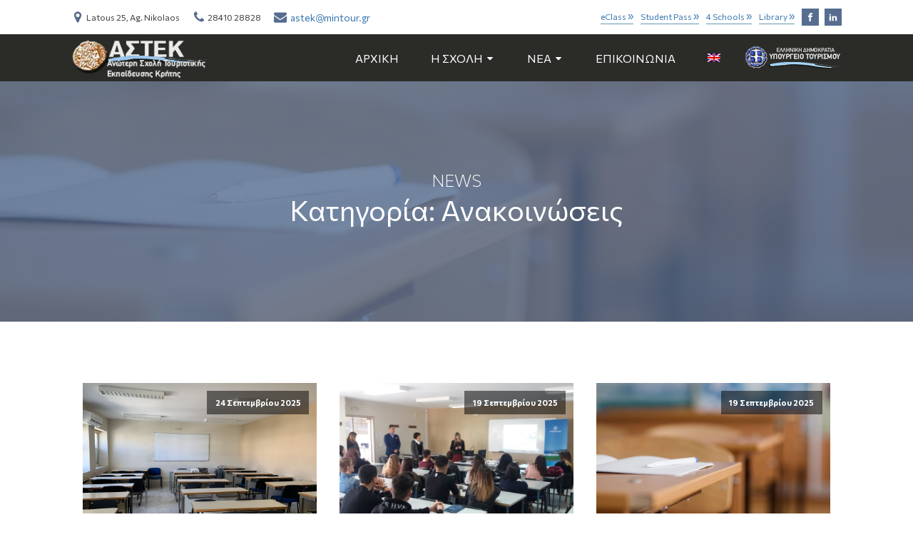

--- FILE ---
content_type: text/html; charset=UTF-8
request_url: https://astecrete.edu.gr/category/%CE%B1%CE%BD%CE%B1%CE%BA%CE%BF%CE%B9%CE%BD%CF%8E%CF%83%CE%B5%CE%B9%CF%82/page/2/
body_size: 17895
content:
<!DOCTYPE html>
<html lang="el" >
<head>
<meta charset="UTF-8">
<meta name="viewport" content="width=device-width, initial-scale=1.0">
<!-- WP_HEAD() START -->
<link rel="preload" as="style" href="https://fonts.googleapis.com/css?family=Commissioner:100,200,300,400,500,600,700,800,900|Commissioner:100,200,300,400,500,600,700,800,900" >
<link rel="stylesheet" href="https://fonts.googleapis.com/css?family=Commissioner:100,200,300,400,500,600,700,800,900|Commissioner:100,200,300,400,500,600,700,800,900">
<meta name='robots' content='index, follow, max-image-preview:large, max-snippet:-1, max-video-preview:-1' />
	<style>img:is([sizes="auto" i], [sizes^="auto," i]) { contain-intrinsic-size: 3000px 1500px }</style>
	
	<!-- This site is optimized with the Yoast SEO plugin v26.1.1 - https://yoast.com/wordpress/plugins/seo/ -->
	<title>Ανακοινώσεις Αρχεία - Σελίδα 2 από 14 - Α.Σ.Τ.Ε.Κ.</title>
	<link rel="canonical" href="https://astecrete.edu.gr/category/%ce%b1%ce%bd%ce%b1%ce%ba%ce%bf%ce%b9%ce%bd%cf%8e%cf%83%ce%b5%ce%b9%cf%82/page/2/" />
	<link rel="prev" href="https://astecrete.edu.gr/category/%ce%b1%ce%bd%ce%b1%ce%ba%ce%bf%ce%b9%ce%bd%cf%8e%cf%83%ce%b5%ce%b9%cf%82/" />
	<link rel="next" href="https://astecrete.edu.gr/category/%ce%b1%ce%bd%ce%b1%ce%ba%ce%bf%ce%b9%ce%bd%cf%8e%cf%83%ce%b5%ce%b9%cf%82/page/3/" />
	<meta property="og:locale" content="el_GR" />
	<meta property="og:type" content="article" />
	<meta property="og:title" content="Ανακοινώσεις Αρχεία - Σελίδα 2 από 14 - Α.Σ.Τ.Ε.Κ." />
	<meta property="og:url" content="https://astecrete.edu.gr/category/%ce%b1%ce%bd%ce%b1%ce%ba%ce%bf%ce%b9%ce%bd%cf%8e%cf%83%ce%b5%ce%b9%cf%82/" />
	<meta property="og:site_name" content="Α.Σ.Τ.Ε.Κ." />
	<meta property="og:image" content="https://astecrete.edu.gr/wp-content/uploads/2021/07/ΑΣΤΕΚ-Ανώτερη-Σχολή-Τουριστικής-Εκπαίδευσης-Κρήτης-Εγκαταστάσεις.jpg" />
	<meta property="og:image:width" content="1299" />
	<meta property="og:image:height" content="587" />
	<meta property="og:image:type" content="image/jpeg" />
	<meta name="twitter:card" content="summary_large_image" />
	<script type="application/ld+json" class="yoast-schema-graph">{"@context":"https://schema.org","@graph":[{"@type":"CollectionPage","@id":"https://astecrete.edu.gr/category/%ce%b1%ce%bd%ce%b1%ce%ba%ce%bf%ce%b9%ce%bd%cf%8e%cf%83%ce%b5%ce%b9%cf%82/","url":"https://astecrete.edu.gr/category/%ce%b1%ce%bd%ce%b1%ce%ba%ce%bf%ce%b9%ce%bd%cf%8e%cf%83%ce%b5%ce%b9%cf%82/page/2/","name":"Ανακοινώσεις Αρχεία - Σελίδα 2 από 14 - Α.Σ.Τ.Ε.Κ.","isPartOf":{"@id":"https://astecrete.edu.gr/#website"},"primaryImageOfPage":{"@id":"https://astecrete.edu.gr/category/%ce%b1%ce%bd%ce%b1%ce%ba%ce%bf%ce%b9%ce%bd%cf%8e%cf%83%ce%b5%ce%b9%cf%82/page/2/#primaryimage"},"image":{"@id":"https://astecrete.edu.gr/category/%ce%b1%ce%bd%ce%b1%ce%ba%ce%bf%ce%b9%ce%bd%cf%8e%cf%83%ce%b5%ce%b9%cf%82/page/2/#primaryimage"},"thumbnailUrl":"https://astecrete.edu.gr/wp-content/uploads/2024/05/Αίθουσα-Ανώτερης-Σχολής-Τουριστικής-Εκπαίδευσης-Κρήτη.jpg","breadcrumb":{"@id":"https://astecrete.edu.gr/category/%ce%b1%ce%bd%ce%b1%ce%ba%ce%bf%ce%b9%ce%bd%cf%8e%cf%83%ce%b5%ce%b9%cf%82/page/2/#breadcrumb"},"inLanguage":"el"},{"@type":"ImageObject","inLanguage":"el","@id":"https://astecrete.edu.gr/category/%ce%b1%ce%bd%ce%b1%ce%ba%ce%bf%ce%b9%ce%bd%cf%8e%cf%83%ce%b5%ce%b9%cf%82/page/2/#primaryimage","url":"https://astecrete.edu.gr/wp-content/uploads/2024/05/Αίθουσα-Ανώτερης-Σχολής-Τουριστικής-Εκπαίδευσης-Κρήτη.jpg","contentUrl":"https://astecrete.edu.gr/wp-content/uploads/2024/05/Αίθουσα-Ανώτερης-Σχολής-Τουριστικής-Εκπαίδευσης-Κρήτη.jpg","width":1920,"height":1440,"caption":"Αίθουσα Ανώτερης Σχολής Τουριστικής Εκπαίδευσης - Κρήτη"},{"@type":"BreadcrumbList","@id":"https://astecrete.edu.gr/category/%ce%b1%ce%bd%ce%b1%ce%ba%ce%bf%ce%b9%ce%bd%cf%8e%cf%83%ce%b5%ce%b9%cf%82/page/2/#breadcrumb","itemListElement":[{"@type":"ListItem","position":1,"name":"Αρχική","item":"https://astecrete.edu.gr/"},{"@type":"ListItem","position":2,"name":"Ανακοινώσεις"}]},{"@type":"WebSite","@id":"https://astecrete.edu.gr/#website","url":"https://astecrete.edu.gr/","name":"Α.Σ.Τ.Ε.Κ.","description":"Ανώτερη Σχολή Τουριστικής Εκπαίδευσης Κρήτης","publisher":{"@id":"https://astecrete.edu.gr/#organization"},"potentialAction":[{"@type":"SearchAction","target":{"@type":"EntryPoint","urlTemplate":"https://astecrete.edu.gr/?s={search_term_string}"},"query-input":{"@type":"PropertyValueSpecification","valueRequired":true,"valueName":"search_term_string"}}],"inLanguage":"el"},{"@type":"Organization","@id":"https://astecrete.edu.gr/#organization","name":"Α.Σ.Τ.Ε.Κ. - Ανώτερη Σχολή Τουριστικής Εκπαίδευσης Κρήτης","url":"https://astecrete.edu.gr/","logo":{"@type":"ImageObject","inLanguage":"el","@id":"https://astecrete.edu.gr/#/schema/logo/image/","url":"https://astecrete.edu.gr/wp-content/uploads/2021/08/ASTEK-Higher-School-of-Tourism-Education-of-Crete-Logo.jpg","contentUrl":"https://astecrete.edu.gr/wp-content/uploads/2021/08/ASTEK-Higher-School-of-Tourism-Education-of-Crete-Logo.jpg","width":350,"height":350,"caption":"Α.Σ.Τ.Ε.Κ. - Ανώτερη Σχολή Τουριστικής Εκπαίδευσης Κρήτης"},"image":{"@id":"https://astecrete.edu.gr/#/schema/logo/image/"},"sameAs":["https://www.facebook.com/groups/astekritis","https://www.linkedin.com/company/advanced-school-of-tourism-education-of-crete-astek/","https://www.youtube.com/channel/UCYNCWPZxVCb5iGtDzRXFNzw"]}]}</script>
	<!-- / Yoast SEO plugin. -->


<link rel="alternate" type="application/rss+xml" title="Κατηγορία Ροής Α.Σ.Τ.Ε.Κ. &raquo; Ανακοινώσεις" href="https://astecrete.edu.gr/category/%ce%b1%ce%bd%ce%b1%ce%ba%ce%bf%ce%b9%ce%bd%cf%8e%cf%83%ce%b5%ce%b9%cf%82/feed/" />
<link rel='stylesheet' id='layerslider-css' href='https://astecrete.edu.gr/wp-content/plugins/LayerSlider/assets/static/layerslider/css/layerslider.css?ver=7.15.1' type='text/css' media='all' />
<link rel='stylesheet' id='wp-block-library-css' href='https://astecrete.edu.gr/wp-includes/css/dist/block-library/style.min.css?ver=6.8.3' type='text/css' media='all' />
<style id='classic-theme-styles-inline-css' type='text/css'>
/*! This file is auto-generated */
.wp-block-button__link{color:#fff;background-color:#32373c;border-radius:9999px;box-shadow:none;text-decoration:none;padding:calc(.667em + 2px) calc(1.333em + 2px);font-size:1.125em}.wp-block-file__button{background:#32373c;color:#fff;text-decoration:none}
</style>
<style id='global-styles-inline-css' type='text/css'>
:root{--wp--preset--aspect-ratio--square: 1;--wp--preset--aspect-ratio--4-3: 4/3;--wp--preset--aspect-ratio--3-4: 3/4;--wp--preset--aspect-ratio--3-2: 3/2;--wp--preset--aspect-ratio--2-3: 2/3;--wp--preset--aspect-ratio--16-9: 16/9;--wp--preset--aspect-ratio--9-16: 9/16;--wp--preset--color--black: #000000;--wp--preset--color--cyan-bluish-gray: #abb8c3;--wp--preset--color--white: #ffffff;--wp--preset--color--pale-pink: #f78da7;--wp--preset--color--vivid-red: #cf2e2e;--wp--preset--color--luminous-vivid-orange: #ff6900;--wp--preset--color--luminous-vivid-amber: #fcb900;--wp--preset--color--light-green-cyan: #7bdcb5;--wp--preset--color--vivid-green-cyan: #00d084;--wp--preset--color--pale-cyan-blue: #8ed1fc;--wp--preset--color--vivid-cyan-blue: #0693e3;--wp--preset--color--vivid-purple: #9b51e0;--wp--preset--gradient--vivid-cyan-blue-to-vivid-purple: linear-gradient(135deg,rgba(6,147,227,1) 0%,rgb(155,81,224) 100%);--wp--preset--gradient--light-green-cyan-to-vivid-green-cyan: linear-gradient(135deg,rgb(122,220,180) 0%,rgb(0,208,130) 100%);--wp--preset--gradient--luminous-vivid-amber-to-luminous-vivid-orange: linear-gradient(135deg,rgba(252,185,0,1) 0%,rgba(255,105,0,1) 100%);--wp--preset--gradient--luminous-vivid-orange-to-vivid-red: linear-gradient(135deg,rgba(255,105,0,1) 0%,rgb(207,46,46) 100%);--wp--preset--gradient--very-light-gray-to-cyan-bluish-gray: linear-gradient(135deg,rgb(238,238,238) 0%,rgb(169,184,195) 100%);--wp--preset--gradient--cool-to-warm-spectrum: linear-gradient(135deg,rgb(74,234,220) 0%,rgb(151,120,209) 20%,rgb(207,42,186) 40%,rgb(238,44,130) 60%,rgb(251,105,98) 80%,rgb(254,248,76) 100%);--wp--preset--gradient--blush-light-purple: linear-gradient(135deg,rgb(255,206,236) 0%,rgb(152,150,240) 100%);--wp--preset--gradient--blush-bordeaux: linear-gradient(135deg,rgb(254,205,165) 0%,rgb(254,45,45) 50%,rgb(107,0,62) 100%);--wp--preset--gradient--luminous-dusk: linear-gradient(135deg,rgb(255,203,112) 0%,rgb(199,81,192) 50%,rgb(65,88,208) 100%);--wp--preset--gradient--pale-ocean: linear-gradient(135deg,rgb(255,245,203) 0%,rgb(182,227,212) 50%,rgb(51,167,181) 100%);--wp--preset--gradient--electric-grass: linear-gradient(135deg,rgb(202,248,128) 0%,rgb(113,206,126) 100%);--wp--preset--gradient--midnight: linear-gradient(135deg,rgb(2,3,129) 0%,rgb(40,116,252) 100%);--wp--preset--font-size--small: 13px;--wp--preset--font-size--medium: 20px;--wp--preset--font-size--large: 36px;--wp--preset--font-size--x-large: 42px;--wp--preset--spacing--20: 0.44rem;--wp--preset--spacing--30: 0.67rem;--wp--preset--spacing--40: 1rem;--wp--preset--spacing--50: 1.5rem;--wp--preset--spacing--60: 2.25rem;--wp--preset--spacing--70: 3.38rem;--wp--preset--spacing--80: 5.06rem;--wp--preset--shadow--natural: 6px 6px 9px rgba(0, 0, 0, 0.2);--wp--preset--shadow--deep: 12px 12px 50px rgba(0, 0, 0, 0.4);--wp--preset--shadow--sharp: 6px 6px 0px rgba(0, 0, 0, 0.2);--wp--preset--shadow--outlined: 6px 6px 0px -3px rgba(255, 255, 255, 1), 6px 6px rgba(0, 0, 0, 1);--wp--preset--shadow--crisp: 6px 6px 0px rgba(0, 0, 0, 1);}:where(.is-layout-flex){gap: 0.5em;}:where(.is-layout-grid){gap: 0.5em;}body .is-layout-flex{display: flex;}.is-layout-flex{flex-wrap: wrap;align-items: center;}.is-layout-flex > :is(*, div){margin: 0;}body .is-layout-grid{display: grid;}.is-layout-grid > :is(*, div){margin: 0;}:where(.wp-block-columns.is-layout-flex){gap: 2em;}:where(.wp-block-columns.is-layout-grid){gap: 2em;}:where(.wp-block-post-template.is-layout-flex){gap: 1.25em;}:where(.wp-block-post-template.is-layout-grid){gap: 1.25em;}.has-black-color{color: var(--wp--preset--color--black) !important;}.has-cyan-bluish-gray-color{color: var(--wp--preset--color--cyan-bluish-gray) !important;}.has-white-color{color: var(--wp--preset--color--white) !important;}.has-pale-pink-color{color: var(--wp--preset--color--pale-pink) !important;}.has-vivid-red-color{color: var(--wp--preset--color--vivid-red) !important;}.has-luminous-vivid-orange-color{color: var(--wp--preset--color--luminous-vivid-orange) !important;}.has-luminous-vivid-amber-color{color: var(--wp--preset--color--luminous-vivid-amber) !important;}.has-light-green-cyan-color{color: var(--wp--preset--color--light-green-cyan) !important;}.has-vivid-green-cyan-color{color: var(--wp--preset--color--vivid-green-cyan) !important;}.has-pale-cyan-blue-color{color: var(--wp--preset--color--pale-cyan-blue) !important;}.has-vivid-cyan-blue-color{color: var(--wp--preset--color--vivid-cyan-blue) !important;}.has-vivid-purple-color{color: var(--wp--preset--color--vivid-purple) !important;}.has-black-background-color{background-color: var(--wp--preset--color--black) !important;}.has-cyan-bluish-gray-background-color{background-color: var(--wp--preset--color--cyan-bluish-gray) !important;}.has-white-background-color{background-color: var(--wp--preset--color--white) !important;}.has-pale-pink-background-color{background-color: var(--wp--preset--color--pale-pink) !important;}.has-vivid-red-background-color{background-color: var(--wp--preset--color--vivid-red) !important;}.has-luminous-vivid-orange-background-color{background-color: var(--wp--preset--color--luminous-vivid-orange) !important;}.has-luminous-vivid-amber-background-color{background-color: var(--wp--preset--color--luminous-vivid-amber) !important;}.has-light-green-cyan-background-color{background-color: var(--wp--preset--color--light-green-cyan) !important;}.has-vivid-green-cyan-background-color{background-color: var(--wp--preset--color--vivid-green-cyan) !important;}.has-pale-cyan-blue-background-color{background-color: var(--wp--preset--color--pale-cyan-blue) !important;}.has-vivid-cyan-blue-background-color{background-color: var(--wp--preset--color--vivid-cyan-blue) !important;}.has-vivid-purple-background-color{background-color: var(--wp--preset--color--vivid-purple) !important;}.has-black-border-color{border-color: var(--wp--preset--color--black) !important;}.has-cyan-bluish-gray-border-color{border-color: var(--wp--preset--color--cyan-bluish-gray) !important;}.has-white-border-color{border-color: var(--wp--preset--color--white) !important;}.has-pale-pink-border-color{border-color: var(--wp--preset--color--pale-pink) !important;}.has-vivid-red-border-color{border-color: var(--wp--preset--color--vivid-red) !important;}.has-luminous-vivid-orange-border-color{border-color: var(--wp--preset--color--luminous-vivid-orange) !important;}.has-luminous-vivid-amber-border-color{border-color: var(--wp--preset--color--luminous-vivid-amber) !important;}.has-light-green-cyan-border-color{border-color: var(--wp--preset--color--light-green-cyan) !important;}.has-vivid-green-cyan-border-color{border-color: var(--wp--preset--color--vivid-green-cyan) !important;}.has-pale-cyan-blue-border-color{border-color: var(--wp--preset--color--pale-cyan-blue) !important;}.has-vivid-cyan-blue-border-color{border-color: var(--wp--preset--color--vivid-cyan-blue) !important;}.has-vivid-purple-border-color{border-color: var(--wp--preset--color--vivid-purple) !important;}.has-vivid-cyan-blue-to-vivid-purple-gradient-background{background: var(--wp--preset--gradient--vivid-cyan-blue-to-vivid-purple) !important;}.has-light-green-cyan-to-vivid-green-cyan-gradient-background{background: var(--wp--preset--gradient--light-green-cyan-to-vivid-green-cyan) !important;}.has-luminous-vivid-amber-to-luminous-vivid-orange-gradient-background{background: var(--wp--preset--gradient--luminous-vivid-amber-to-luminous-vivid-orange) !important;}.has-luminous-vivid-orange-to-vivid-red-gradient-background{background: var(--wp--preset--gradient--luminous-vivid-orange-to-vivid-red) !important;}.has-very-light-gray-to-cyan-bluish-gray-gradient-background{background: var(--wp--preset--gradient--very-light-gray-to-cyan-bluish-gray) !important;}.has-cool-to-warm-spectrum-gradient-background{background: var(--wp--preset--gradient--cool-to-warm-spectrum) !important;}.has-blush-light-purple-gradient-background{background: var(--wp--preset--gradient--blush-light-purple) !important;}.has-blush-bordeaux-gradient-background{background: var(--wp--preset--gradient--blush-bordeaux) !important;}.has-luminous-dusk-gradient-background{background: var(--wp--preset--gradient--luminous-dusk) !important;}.has-pale-ocean-gradient-background{background: var(--wp--preset--gradient--pale-ocean) !important;}.has-electric-grass-gradient-background{background: var(--wp--preset--gradient--electric-grass) !important;}.has-midnight-gradient-background{background: var(--wp--preset--gradient--midnight) !important;}.has-small-font-size{font-size: var(--wp--preset--font-size--small) !important;}.has-medium-font-size{font-size: var(--wp--preset--font-size--medium) !important;}.has-large-font-size{font-size: var(--wp--preset--font-size--large) !important;}.has-x-large-font-size{font-size: var(--wp--preset--font-size--x-large) !important;}
:where(.wp-block-post-template.is-layout-flex){gap: 1.25em;}:where(.wp-block-post-template.is-layout-grid){gap: 1.25em;}
:where(.wp-block-columns.is-layout-flex){gap: 2em;}:where(.wp-block-columns.is-layout-grid){gap: 2em;}
:root :where(.wp-block-pullquote){font-size: 1.5em;line-height: 1.6;}
</style>
<link rel='stylesheet' id='wpml-blocks-css' href='https://astecrete.edu.gr/wp-content/plugins/sitepress-multilingual-cms/dist/css/blocks/styles.css?ver=4.6.6' type='text/css' media='all' />
<link rel='stylesheet' id='contact-form-7-css' href='https://astecrete.edu.gr/wp-content/plugins/contact-form-7/includes/css/styles.css?ver=6.1.2' type='text/css' media='all' />
<link rel='stylesheet' id='oxygen-css' href='https://astecrete.edu.gr/wp-content/plugins/oxygen/component-framework/oxygen.css?ver=4.9.1' type='text/css' media='all' />
<link rel='stylesheet' id='wpml-menu-item-0-css' href='https://astecrete.edu.gr/wp-content/plugins/sitepress-multilingual-cms/templates/language-switchers/menu-item/style.min.css?ver=1' type='text/css' media='all' />
<link rel='stylesheet' id='tablepress-default-css' href='https://astecrete.edu.gr/wp-content/plugins/tablepress/css/build/default.css?ver=3.2.3' type='text/css' media='all' />
<script type="text/javascript" src="https://astecrete.edu.gr/wp-includes/js/jquery/jquery.min.js?ver=3.7.1" id="jquery-core-js"></script>
<script type="text/javascript" id="layerslider-utils-js-extra">
/* <![CDATA[ */
var LS_Meta = {"v":"7.15.1","fixGSAP":"1"};
/* ]]> */
</script>
<script type="text/javascript" src="https://astecrete.edu.gr/wp-content/plugins/LayerSlider/assets/static/layerslider/js/layerslider.utils.js?ver=7.15.1" id="layerslider-utils-js"></script>
<script type="text/javascript" src="https://astecrete.edu.gr/wp-content/plugins/LayerSlider/assets/static/layerslider/js/layerslider.kreaturamedia.jquery.js?ver=7.15.1" id="layerslider-js"></script>
<script type="text/javascript" src="https://astecrete.edu.gr/wp-content/plugins/LayerSlider/assets/static/layerslider/js/layerslider.transitions.js?ver=7.15.1" id="layerslider-transitions-js"></script>
<meta name="generator" content="Powered by LayerSlider 7.15.1 - Build Heros, Sliders, and Popups. Create Animations and Beautiful, Rich Web Content as Easy as Never Before on WordPress." />
<!-- LayerSlider updates and docs at: https://layerslider.com -->
<link rel="https://api.w.org/" href="https://astecrete.edu.gr/wp-json/" /><link rel="alternate" title="JSON" type="application/json" href="https://astecrete.edu.gr/wp-json/wp/v2/categories/15" /><link rel="EditURI" type="application/rsd+xml" title="RSD" href="https://astecrete.edu.gr/xmlrpc.php?rsd" />
<meta name="generator" content="WordPress 6.8.3" />
<meta name="generator" content="WPML ver:4.6.6 stt:1,13;" />
<!-- Global site tag (gtag.js) - Google Analytics -->
<script async src="https://www.googletagmanager.com/gtag/js?id=G-S01CVE2Y6J"></script>
<script>
  window.dataLayer = window.dataLayer || [];
  function gtag(){dataLayer.push(arguments);}
  gtag('js', new Date());

  gtag('config', 'G-S01CVE2Y6J');
</script>
<link rel="icon" href="https://astecrete.edu.gr/wp-content/uploads/2021/08/cropped-Favicon-Ξένιος-Δίας-ΑΣΤΕΚ-Ανώτερη-Σχολή-Τουριστικής-Εκπαίδευσης-Κρήτης-32x32.png" sizes="32x32" />
<link rel="icon" href="https://astecrete.edu.gr/wp-content/uploads/2021/08/cropped-Favicon-Ξένιος-Δίας-ΑΣΤΕΚ-Ανώτερη-Σχολή-Τουριστικής-Εκπαίδευσης-Κρήτης-192x192.png" sizes="192x192" />
<link rel="apple-touch-icon" href="https://astecrete.edu.gr/wp-content/uploads/2021/08/cropped-Favicon-Ξένιος-Δίας-ΑΣΤΕΚ-Ανώτερη-Σχολή-Τουριστικής-Εκπαίδευσης-Κρήτης-180x180.png" />
<meta name="msapplication-TileImage" content="https://astecrete.edu.gr/wp-content/uploads/2021/08/cropped-Favicon-Ξένιος-Δίας-ΑΣΤΕΚ-Ανώτερη-Σχολή-Τουριστικής-Εκπαίδευσης-Κρήτης-270x270.png" />
		<style type="text/css" id="wp-custom-css">
			/* Min width on 1st column table and smaller font size on specific article  */
.postid-67 td:nth-child(1), .postid-131 td:nth-child(1) {  
  min-width: 110px;
	padding-left: 5px;
	padding-right: 5px;
}

.postid-67 table td{
	font-size: 16px;
}

/* Center block according to width */
.as-block-center {
	max-width: fit-content;
	margin-inline: auto;
}

/* Min width on 1st column table on table on post "Πρόγραμμα Εσπερίδας Επαγγελματικού Προσανατολισμού" */
.postid-131 td:nth-child(1) {  
  min-width: 120px;
	padding-left: 5px;
	padding-right: 5px;
}

/* Column alignment adjustment on post Κατατακτήριες εξετάσεις 2024 - Τμήματος Διοικητικής Επιστήμης και Τεχνολογίας ΕΛΜΕΠΑ */
@media (min-width: 782px) {
.extra-margin-desktop {
	margin-top: 34px;
}
}		</style>
		<link rel='stylesheet' id='oxygen-cache-546-css' href='//astecrete.edu.gr/wp-content/uploads/oxygen/css/546.css?cache=1759969506&#038;ver=6.8.3' type='text/css' media='all' />
<link rel='stylesheet' id='oxygen-cache-551-css' href='//astecrete.edu.gr/wp-content/uploads/oxygen/css/archive-categories-en-551.css?cache=1629892199&#038;ver=6.8.3' type='text/css' media='all' />
<link rel='stylesheet' id='oxygen-universal-styles-css' href='//astecrete.edu.gr/wp-content/uploads/oxygen/css/universal.css?cache=1759969506&#038;ver=6.8.3' type='text/css' media='all' />
<!-- END OF WP_HEAD() -->
</head>
<body class="archive paged category category-15 paged-2 category-paged-2 wp-theme-oxygen-is-not-a-theme  wp-embed-responsive oxygen-body" >




						<header id="_header-2-225" class="oxy-header-wrapper oxy-overlay-header oxy-header" ><div id="_header_row-3-225" class="oxy-header-row" ><div class="oxy-header-container"><div id="_header_left-4-225" class="oxy-header-left" ><div id="div_block-58-225" class="ct-div-block" ><div id="fancy_icon-65-10" class="ct-fancy-icon" ><svg id="svg-fancy_icon-65-10"><use xlink:href="#FontAwesomeicon-map-marker"></use></svg></div><div id="text_block-8-225" class="ct-text-block atomic-header-7-text" ><div>Latous 25, Ag. Nikolaos<br></div></div><div id="fancy_icon-69-10" class="ct-fancy-icon" ><svg id="svg-fancy_icon-69-10"><use xlink:href="#FontAwesomeicon-phone"></use></svg></div><div id="text_block-62-10" class="ct-text-block atomic-header-7-text" ><div>28410 28828</div></div><div id="fancy_icon-67-10" class="ct-fancy-icon" ><svg id="svg-fancy_icon-67-10"><use xlink:href="#FontAwesomeicon-envelope"></use></svg></div><a id="link_text-9-225" class="ct-link-text" href="mailto:astek@mintour.gr"   ><div>astek@mintour.gr</div></a></div></div><div id="_header_center-6-225" class="oxy-header-center" ></div><div id="_header_right-7-225" class="oxy-header-right" ><a id="link_text-178-10" class="ct-link-text links-astecrete-header" href="https://new.astecrete.edu.gr/" target="_blank"  >eClass&nbsp;<span style="font-size:11.0pt;line-height:107%;
font-family:&quot;Calibri&quot;,sans-serif;mso-ascii-theme-font:minor-latin;mso-fareast-font-family:
Calibri;mso-fareast-theme-font:minor-latin;mso-hansi-theme-font:minor-latin;
mso-bidi-font-family:&quot;Times New Roman&quot;;mso-bidi-theme-font:minor-bidi;
mso-ansi-language:EL;mso-fareast-language:EN-US;mso-bidi-language:AR-SA">»</span></a><a id="link_text-198-546" class="ct-link-text links-astecrete-header" href="https://www.astekpass.gr/" target="_blank"  >Student Pass&nbsp;<span style="font-size:11.0pt;line-height:107%;
font-family:&quot;Calibri&quot;,sans-serif;mso-ascii-theme-font:minor-latin;mso-fareast-font-family:
Calibri;mso-fareast-theme-font:minor-latin;mso-hansi-theme-font:minor-latin;
mso-bidi-font-family:&quot;Times New Roman&quot;;mso-bidi-theme-font:minor-bidi;
mso-ansi-language:EL;mso-fareast-language:EN-US;mso-bidi-language:AR-SA">»</span></a><a id="link_text-176-10" class="ct-link-text links-astecrete-header" href="https://ste.mintour.edu.gr/Account/Login" target="_blank"  >4 Schools&nbsp;<span style="font-size:11.0pt;line-height:107%;
font-family:&quot;Calibri&quot;,sans-serif;mso-ascii-theme-font:minor-latin;mso-fareast-font-family:
Calibri;mso-fareast-theme-font:minor-latin;mso-hansi-theme-font:minor-latin;
mso-bidi-font-family:&quot;Times New Roman&quot;;mso-bidi-theme-font:minor-bidi;
mso-ansi-language:EL;mso-fareast-language:EN-US;mso-bidi-language:AR-SA">»</span></a><a id="link_text-179-10" class="ct-link-text links-astecrete-header" href="/en/library/"   >Library&nbsp;<span style="font-size:11.0pt;line-height:107%;
font-family:&quot;Calibri&quot;,sans-serif;mso-ascii-theme-font:minor-latin;mso-fareast-font-family:
Calibri;mso-fareast-theme-font:minor-latin;mso-hansi-theme-font:minor-latin;
mso-bidi-font-family:&quot;Times New Roman&quot;;mso-bidi-theme-font:minor-bidi;
mso-ansi-language:EL;mso-fareast-language:EN-US;mso-bidi-language:AR-SA">»</span></a><div id="_social_icons-5-225" class="oxy-social-icons" ><a href='https://www.facebook.com/groups/astekritis' target='_blank' class='oxy-social-icons-facebook'><svg><title>Visit our Facebook</title><use xlink:href='#oxy-social-icons-icon-facebook'></use></svg></a><a href='https://www.linkedin.com/company/advanced-school-of-tourism-education-of-crete-astek/about/' target='_blank' class='oxy-social-icons-linkedin'><svg><title>Visit our LinkedIn</title><use xlink:href='#oxy-social-icons-icon-linkedin'></use></svg></a></div></div></div></div><div id="_header_row-10-225" class="oxy-header-row" ><div class="oxy-header-container"><div id="_header_left-11-225" class="oxy-header-left" ><a id="link-12-225" class="ct-link atomic-logo" href="/" target="_self"  ><img  id="image-13-225" alt="ΑΣΤΕΚ - Ανώτερη Σχολή Τουριστικής Εκπαίδευσης Κρήτης - Logo" src="https://astecrete.edu.gr/wp-content/uploads/2021/07/ΑΣΤΕΚ-Ανώτερη-Σχολή-Τουριστικής-Εκπαίδευσης-Κρήτης-Logo.png" class="ct-image"/></a></div><div id="_header_center-14-225" class="oxy-header-center" ></div><div id="_header_right-15-225" class="oxy-header-right" ><div id="div_block-16-225" class="ct-div-block" >
		<div id="-pro-menu-195-10" class="oxy-pro-menu " ><div class="oxy-pro-menu-mobile-open-icon " data-off-canvas-alignment=""><svg id="-pro-menu-195-10-open-icon"><use xlink:href="#FontAwesomeicon-bars"></use></svg>Menu</div>

                
        <div class="oxy-pro-menu-container  oxy-pro-menu-dropdown-links-visible-on-mobile oxy-pro-menu-dropdown-links-toggle oxy-pro-menu-show-dropdown" data-aos-duration="400" 

             data-oxy-pro-menu-dropdown-animation="fade-up"
             data-oxy-pro-menu-dropdown-animation-duration="0.4"
             data-entire-parent-toggles-dropdown="true"

             
                          data-oxy-pro-menu-dropdown-animation-duration="0.4"
             
                          data-oxy-pro-menu-dropdown-links-on-mobile="toggle">
             
            <div class="menu-main-menu-gr-container"><ul id="menu-main-menu-gr" class="oxy-pro-menu-list"><li id="menu-item-277" class="menu-item menu-item-type-post_type menu-item-object-page menu-item-home menu-item-277"><a href="https://astecrete.edu.gr/">ΑΡΧΙΚΗ</a></li>
<li id="menu-item-108" class="menu-item menu-item-type-custom menu-item-object-custom menu-item-has-children menu-item-108"><a href="/about/">Η ΣΧΟΛΗ</a>
<ul class="sub-menu">
	<li id="menu-item-230" class="menu-item menu-item-type-post_type menu-item-object-page menu-item-230"><a href="https://astecrete.edu.gr/about/">Για εμάς</a></li>
	<li id="menu-item-231" class="menu-item menu-item-type-post_type menu-item-object-page menu-item-231"><a href="https://astecrete.edu.gr/administrative-office/">Γραμματεία</a></li>
	<li id="menu-item-263" class="menu-item menu-item-type-post_type menu-item-object-page menu-item-263"><a href="https://astecrete.edu.gr/registrations/">Εγγραφές</a></li>
	<li id="menu-item-272" class="menu-item menu-item-type-post_type menu-item-object-page menu-item-272"><a href="https://astecrete.edu.gr/study/">Φοίτηση</a></li>
	<li id="menu-item-261" class="menu-item menu-item-type-post_type menu-item-object-page menu-item-261"><a href="https://astecrete.edu.gr/curriculum/">Πρόγραμμα Σπουδών</a></li>
	<li id="menu-item-922" class="menu-item menu-item-type-post_type menu-item-object-page menu-item-922"><a href="https://astecrete.edu.gr/library/">Βιβλιοθήκη</a></li>
	<li id="menu-item-283" class="menu-item menu-item-type-post_type menu-item-object-page menu-item-283"><a href="https://astecrete.edu.gr/internship/">Πρακτική Άσκηση</a></li>
	<li id="menu-item-262" class="menu-item menu-item-type-post_type menu-item-object-page menu-item-262"><a href="https://astecrete.edu.gr/training-programmes/">Μετεκπαίδευση</a></li>
	<li id="menu-item-301" class="menu-item menu-item-type-post_type menu-item-object-page menu-item-301"><a href="https://astecrete.edu.gr/personnel/">Προσωπικό</a></li>
	<li id="menu-item-264" class="menu-item menu-item-type-post_type menu-item-object-page menu-item-264"><a href="https://astecrete.edu.gr/erasmus/">Erasmus</a></li>
</ul>
</li>
<li id="menu-item-352" class="menu-item menu-item-type-post_type menu-item-object-page current_page_parent current-menu-ancestor current-menu-parent current_page_ancestor menu-item-has-children menu-item-352"><a href="https://astecrete.edu.gr/news/">NEA</a>
<ul class="sub-menu">
	<li id="menu-item-513" class="menu-item menu-item-type-taxonomy menu-item-object-category current-menu-item menu-item-513"><a href="https://astecrete.edu.gr/category/%ce%b1%ce%bd%ce%b1%ce%ba%ce%bf%ce%b9%ce%bd%cf%8e%cf%83%ce%b5%ce%b9%cf%82/" aria-current="page">Ανακοινώσεις</a></li>
	<li id="menu-item-354" class="menu-item menu-item-type-taxonomy menu-item-object-category menu-item-354"><a href="https://astecrete.edu.gr/category/%ce%b4%cf%81%ce%b1%cf%83%cf%84%ce%b7%cf%81%ce%b9%cf%8c%cf%84%ce%b7%cf%84%ce%b5%cf%82/">Δραστηριότητες</a></li>
</ul>
</li>
<li id="menu-item-276" class="menu-item menu-item-type-post_type menu-item-object-page menu-item-276"><a href="https://astecrete.edu.gr/contact/">ΕΠΙΚΟΙΝΩΝΙΑ</a></li>
<li id="menu-item-wpml-ls-5-en" class="menu-item wpml-ls-slot-5 wpml-ls-item wpml-ls-item-en wpml-ls-menu-item wpml-ls-first-item wpml-ls-last-item menu-item-type-wpml_ls_menu_item menu-item-object-wpml_ls_menu_item menu-item-wpml-ls-5-en"><a href="https://astecrete.edu.gr/en/category/announcements/"><img
            class="wpml-ls-flag"
            src="https://astecrete.edu.gr/wp-content/plugins/sitepress-multilingual-cms/res/flags/en.png"
            alt="Αγγλικά"
            
            
    /></a></li>
</ul></div>
            <div class="oxy-pro-menu-mobile-close-icon"><svg id="svg--pro-menu-195-10"><use xlink:href="#FontAwesomeicon-close"></use></svg>close</div>

        </div>

        </div>

		<script type="text/javascript">
			jQuery('#-pro-menu-195-10 .oxy-pro-menu-show-dropdown .menu-item-has-children > a', 'body').each(function(){
                jQuery(this).append('<div class="oxy-pro-menu-dropdown-icon-click-area"><svg class="oxy-pro-menu-dropdown-icon"><use xlink:href="#FontAwesomeicon-sort-desc"></use></svg></div>');
            });
            jQuery('#-pro-menu-195-10 .oxy-pro-menu-show-dropdown .menu-item:not(.menu-item-has-children) > a', 'body').each(function(){
                jQuery(this).append('<div class="oxy-pro-menu-dropdown-icon-click-area"></div>');
            });			</script><img  id="image-193-10" alt="Υπουργείο Τουρισμού - Logo-ΑΣΤΕΚ-Ανώτερη-Σχολή-Τουριστικής-Εκπαίδευσης-Κρήτης" src="https://astecrete.edu.gr/wp-content/uploads/2021/08/Υπουργείο-Τουρισμού-Logo-ΑΣΤΕΚ-Ανώτερη-Σχολή-Τουριστικής-Εκπαίδευσης-Κρήτης-1.png" class="ct-image"/></div></div></div></div></header>
		<section id="section-7-7" class=" ct-section" ><div class="ct-section-inner-wrap"><div id="text_block-17-369" class="ct-text-block atomic-subheading" >NEWS</div><h1 id="headline-8-7" class="ct-headline atomic-primary-heading"><span id="span-14-369" class="ct-span" >Κατηγορία: <span>Ανακοινώσεις</span></span></h1></div></section><section id="section-3-300" class=" ct-section" ><div class="ct-section-inner-wrap">        
                <div id="_posts_grid-6-300" class='oxy-easy-posts oxy-posts-grid' >
                                    <div class='oxy-posts'>
                     <div class='oxy-post'>
  
    <a class='oxy-post-image' href='https://astecrete.edu.gr/%cf%80%cf%81%ce%bf%ce%ba%ce%ae%cf%81%cf%85%ce%be%ce%b7-%cf%84%ce%bc%ce%b7%ce%bc%ce%ac%cf%84%cf%89%ce%bd-%ce%bc%ce%b5%cf%84%ce%b5%ce%ba%cf%80%ce%b1%ce%af%ce%b4%ce%b5%cf%85%cf%83%ce%b7%cf%82-2025-2026/'>
      <div class='oxy-post-image-fixed-ratio' style='background-image: url(https://astecrete.edu.gr/wp-content/uploads/2024/05/Αίθουσα-Ανώτερης-Σχολής-Τουριστικής-Εκπαίδευσης-Κρήτη.jpg);'>
      </div>
      
      <div class='oxy-post-image-date-overlay'>
		24 Σεπτεμβρίου 2025	  </div>
      
	</a>
  
	<a class='oxy-post-title' href='https://astecrete.edu.gr/%cf%80%cf%81%ce%bf%ce%ba%ce%ae%cf%81%cf%85%ce%be%ce%b7-%cf%84%ce%bc%ce%b7%ce%bc%ce%ac%cf%84%cf%89%ce%bd-%ce%bc%ce%b5%cf%84%ce%b5%ce%ba%cf%80%ce%b1%ce%af%ce%b4%ce%b5%cf%85%cf%83%ce%b7%cf%82-2025-2026/'>Προκήρυξη τμημάτων μετεκπαίδευσης 2025-2026</a>

	<div class='oxy-post-meta'>

		<div class='oxy-post-meta-category oxy-post-meta-item'>
			<a href="https://astecrete.edu.gr/category/%ce%b1%ce%bd%ce%b1%ce%ba%ce%bf%ce%b9%ce%bd%cf%8e%cf%83%ce%b5%ce%b9%cf%82/">Ανακοινώσεις</a>		</div>

	</div>

	<div class='oxy-post-content'>
		<p>Προκήρυξη για την εισαγωγή 515 μετεκπαιδευόμενων στα Τμήματα Μετεκπαίδευσης του Υπουργείου Τουρισμού για την εκπαιδευτική περίοδο 2025-2026.</p>
	</div>

	<a href='https://astecrete.edu.gr/%cf%80%cf%81%ce%bf%ce%ba%ce%ae%cf%81%cf%85%ce%be%ce%b7-%cf%84%ce%bc%ce%b7%ce%bc%ce%ac%cf%84%cf%89%ce%bd-%ce%bc%ce%b5%cf%84%ce%b5%ce%ba%cf%80%ce%b1%ce%af%ce%b4%ce%b5%cf%85%cf%83%ce%b7%cf%82-2025-2026/' class='oxy-read-more'>ΠΕΡΙΣΣΟΤΕΡΑ</a>

</div> <div class='oxy-post'>
  
    <a class='oxy-post-image' href='https://astecrete.edu.gr/%cf%80%cf%81%ce%bf%ce%ba%ce%ae%cf%81%cf%85%ce%be%ce%b7-%cf%80%cf%81%cf%8c%cf%83%ce%bb%ce%b7%cf%88%ce%b7%cf%82-%ce%b5%ce%ba%cf%80%ce%b1%ce%b9%ce%b4%ce%b5%cf%85%cf%84%ce%b9%ce%ba%cf%8e%ce%bd/'>
      <div class='oxy-post-image-fixed-ratio' style='background-image: url(https://astecrete.edu.gr/wp-content/uploads/2021/08/Προσωπικό-ΑΣΤΕΚ-Ανώτερη-Σχολή-Τουριστικής-Εκπαίδευσης-Κρήτης.jpg);'>
      </div>
      
      <div class='oxy-post-image-date-overlay'>
		19 Σεπτεμβρίου 2025	  </div>
      
	</a>
  
	<a class='oxy-post-title' href='https://astecrete.edu.gr/%cf%80%cf%81%ce%bf%ce%ba%ce%ae%cf%81%cf%85%ce%be%ce%b7-%cf%80%cf%81%cf%8c%cf%83%ce%bb%ce%b7%cf%88%ce%b7%cf%82-%ce%b5%ce%ba%cf%80%ce%b1%ce%b9%ce%b4%ce%b5%cf%85%cf%84%ce%b9%ce%ba%cf%8e%ce%bd/'>Προκήρυξη πρόσληψης επιστημονικών συνεργατών, εργαστηριακών συνεργατών και εκπαιδευτικών ξένων γλωσσών</a>

	<div class='oxy-post-meta'>

		<div class='oxy-post-meta-category oxy-post-meta-item'>
			<a href="https://astecrete.edu.gr/category/%ce%b1%ce%bd%ce%b1%ce%ba%ce%bf%ce%b9%ce%bd%cf%8e%cf%83%ce%b5%ce%b9%cf%82/">Ανακοινώσεις</a>		</div>

	</div>

	<div class='oxy-post-content'>
		<p>Προκήρυξη πρόσληψης επιστημονικών συνεργατών, εργαστηριακών συνεργατών και εκπαιδευτικών ξένων γλωσσών, με ωριαία αντιμισθία για την κάλυψη έκτακτων εκπαιδευτικών αναγκών των Ανώτερων Σχολών Τουριστικής Εκπαίδευσης (Α.Σ.Τ.Ε.).</p>
	</div>

	<a href='https://astecrete.edu.gr/%cf%80%cf%81%ce%bf%ce%ba%ce%ae%cf%81%cf%85%ce%be%ce%b7-%cf%80%cf%81%cf%8c%cf%83%ce%bb%ce%b7%cf%88%ce%b7%cf%82-%ce%b5%ce%ba%cf%80%ce%b1%ce%b9%ce%b4%ce%b5%cf%85%cf%84%ce%b9%ce%ba%cf%8e%ce%bd/' class='oxy-read-more'>ΠΕΡΙΣΣΟΤΕΡΑ</a>

</div> <div class='oxy-post'>
  
    <a class='oxy-post-image' href='https://astecrete.edu.gr/%ce%b4%ce%ae%ce%bb%cf%89%cf%83%ce%b7-%ce%bf%cf%86%ce%b5%ce%b9%ce%bb%cf%8c%ce%bc%ce%b5%ce%bd%cf%89%ce%bd-%ce%bc%ce%b1%ce%b8%ce%b7%ce%bc%ce%ac%cf%84%cf%89%ce%bd-%ce%bf%ce%ba%cf%84-2025/'>
      <div class='oxy-post-image-fixed-ratio' style='background-image: url(https://astecrete.edu.gr/wp-content/uploads/2021/08/Πρόγραμμα-Σπουδών-ΑΣΤΕΚ-Ανώτερη-Σχολή-Τουριστικής-Εκπαίδευσης-Κρήτης-1.jpg);'>
      </div>
      
      <div class='oxy-post-image-date-overlay'>
		19 Σεπτεμβρίου 2025	  </div>
      
	</a>
  
	<a class='oxy-post-title' href='https://astecrete.edu.gr/%ce%b4%ce%ae%ce%bb%cf%89%cf%83%ce%b7-%ce%bf%cf%86%ce%b5%ce%b9%ce%bb%cf%8c%ce%bc%ce%b5%ce%bd%cf%89%ce%bd-%ce%bc%ce%b1%ce%b8%ce%b7%ce%bc%ce%ac%cf%84%cf%89%ce%bd-%ce%bf%ce%ba%cf%84-2025/'>Δήλωση οφειλόμενων μαθημάτων εξεταστικής Οκτωβρίου 2024-2025</a>

	<div class='oxy-post-meta'>

		<div class='oxy-post-meta-category oxy-post-meta-item'>
			<a href="https://astecrete.edu.gr/category/%ce%b1%ce%bd%ce%b1%ce%ba%ce%bf%ce%b9%ce%bd%cf%8e%cf%83%ce%b5%ce%b9%cf%82/">Ανακοινώσεις</a>		</div>

	</div>

	<div class='oxy-post-content'>
		<p>Ημερομηνίες δήλωσης οφειλόμενων μαθημάτων: 19-09-2025 έως 28-9-2025.</p>
	</div>

	<a href='https://astecrete.edu.gr/%ce%b4%ce%ae%ce%bb%cf%89%cf%83%ce%b7-%ce%bf%cf%86%ce%b5%ce%b9%ce%bb%cf%8c%ce%bc%ce%b5%ce%bd%cf%89%ce%bd-%ce%bc%ce%b1%ce%b8%ce%b7%ce%bc%ce%ac%cf%84%cf%89%ce%bd-%ce%bf%ce%ba%cf%84-2025/' class='oxy-read-more'>ΠΕΡΙΣΣΟΤΕΡΑ</a>

</div> <div class='oxy-post'>
  
    <a class='oxy-post-image' href='https://astecrete.edu.gr/%cf%80%cf%81%cf%8c%ce%b3%cf%81%ce%b1%ce%bc%ce%bc%ce%b1-%ce%b5%ce%be%ce%b5%cf%84%ce%b1%cf%83%cf%84%ce%b9%ce%ba%ce%ae%cf%82-%ce%bf%ce%ba%cf%84%cf%89%ce%b2%cf%81%ce%af%ce%bf%cf%85-2024-2025/'>
      <div class='oxy-post-image-fixed-ratio' style='background-image: url(https://astecrete.edu.gr/wp-content/uploads/2021/08/Πρόγραμμα-Σπουδών-ΑΣΤΕΚ-Ανώτερη-Σχολή-Τουριστικής-Εκπαίδευσης-Κρήτης-1.jpg);'>
      </div>
      
      <div class='oxy-post-image-date-overlay'>
		19 Σεπτεμβρίου 2025	  </div>
      
	</a>
  
	<a class='oxy-post-title' href='https://astecrete.edu.gr/%cf%80%cf%81%cf%8c%ce%b3%cf%81%ce%b1%ce%bc%ce%bc%ce%b1-%ce%b5%ce%be%ce%b5%cf%84%ce%b1%cf%83%cf%84%ce%b9%ce%ba%ce%ae%cf%82-%ce%bf%ce%ba%cf%84%cf%89%ce%b2%cf%81%ce%af%ce%bf%cf%85-2024-2025/'>Πρόγραμμα εξεταστικής Οκτωβρίου 2024-2025</a>

	<div class='oxy-post-meta'>

		<div class='oxy-post-meta-category oxy-post-meta-item'>
			<a href="https://astecrete.edu.gr/category/%ce%b1%ce%bd%ce%b1%ce%ba%ce%bf%ce%b9%ce%bd%cf%8e%cf%83%ce%b5%ce%b9%cf%82/">Ανακοινώσεις</a>		</div>

	</div>

	<div class='oxy-post-content'>
		<p>Προβάλλετε ή κατεβάστε το πρόγραμμα εξέτασης μαθημάτων εξεταστικής Οκτωβρίου 2025.</p>
	</div>

	<a href='https://astecrete.edu.gr/%cf%80%cf%81%cf%8c%ce%b3%cf%81%ce%b1%ce%bc%ce%bc%ce%b1-%ce%b5%ce%be%ce%b5%cf%84%ce%b1%cf%83%cf%84%ce%b9%ce%ba%ce%ae%cf%82-%ce%bf%ce%ba%cf%84%cf%89%ce%b2%cf%81%ce%af%ce%bf%cf%85-2024-2025/' class='oxy-read-more'>ΠΕΡΙΣΣΟΤΕΡΑ</a>

</div> <div class='oxy-post'>
  
    <a class='oxy-post-image' href='https://astecrete.edu.gr/%cf%80%ce%b1%cf%81%ce%ac%cf%84%ce%b1%cf%83%ce%b7-%cf%85%cf%80%ce%bf%ce%b2%ce%bf%ce%bb%ce%ae%cf%82-%ce%b1%ce%b9%cf%84%ce%ae%cf%83%ce%b5%cf%89%ce%bd/'>
      <div class='oxy-post-image-fixed-ratio' style='background-image: url(https://astecrete.edu.gr/wp-content/uploads/2021/08/Εγγραφές-ΑΣΤΕΚ-Ανώτερη-Σχολή-Τουριστικής-Εκπαίδευσης-Κρήτης.jpg);'>
      </div>
      
      <div class='oxy-post-image-date-overlay'>
		15 Ιουλίου 2025	  </div>
      
	</a>
  
	<a class='oxy-post-title' href='https://astecrete.edu.gr/%cf%80%ce%b1%cf%81%ce%ac%cf%84%ce%b1%cf%83%ce%b7-%cf%85%cf%80%ce%bf%ce%b2%ce%bf%ce%bb%ce%ae%cf%82-%ce%b1%ce%b9%cf%84%ce%ae%cf%83%ce%b5%cf%89%ce%bd/'>Παράταση υποβολής αιτήσεων σπουδαστικού στεγαστικού επιδόματος 2024-2025</a>

	<div class='oxy-post-meta'>

		<div class='oxy-post-meta-category oxy-post-meta-item'>
			<a href="https://astecrete.edu.gr/category/%ce%b1%ce%bd%ce%b1%ce%ba%ce%bf%ce%b9%ce%bd%cf%8e%cf%83%ce%b5%ce%b9%cf%82/">Ανακοινώσεις</a>		</div>

	</div>

	<div class='oxy-post-content'>
		<p>Μετά τη χθεσινή ανακοίνωση του Υπουργείου Οικονομικών (14/7), περί παράτασης υποβολής των φορολογικών δηλώσεων, σας ενημερώνουμε ακολούθως ότι η προθεσμία για την κατάθεση των αιτήσεων, για τη χορήγηση σπουδαστικού επιδόματος στέγασης, παρατείνεται έως τις 21/7/2025, ημέρα Δευτέρα.</p>
	</div>

	<a href='https://astecrete.edu.gr/%cf%80%ce%b1%cf%81%ce%ac%cf%84%ce%b1%cf%83%ce%b7-%cf%85%cf%80%ce%bf%ce%b2%ce%bf%ce%bb%ce%ae%cf%82-%ce%b1%ce%b9%cf%84%ce%ae%cf%83%ce%b5%cf%89%ce%bd/' class='oxy-read-more'>ΠΕΡΙΣΣΟΤΕΡΑ</a>

</div> <div class='oxy-post'>
  
    <a class='oxy-post-image' href='https://astecrete.edu.gr/%cf%83%cf%80%ce%bf%cf%85%ce%b4%ce%b1%cf%83%cf%84%ce%b9%ce%ba%cf%8c-%cf%83%cf%84%ce%b5%ce%b3%ce%b1%cf%83%cf%84%ce%b9%ce%ba%cf%8c-%ce%b5%cf%80%ce%af%ce%b4%ce%bf%ce%bc%ce%b1-2024-2025/'>
      <div class='oxy-post-image-fixed-ratio' style='background-image: url(https://astecrete.edu.gr/wp-content/uploads/2024/07/Students-University.jpg);'>
      </div>
      
      <div class='oxy-post-image-date-overlay'>
		30 Ιουνίου 2025	  </div>
      
	</a>
  
	<a class='oxy-post-title' href='https://astecrete.edu.gr/%cf%83%cf%80%ce%bf%cf%85%ce%b4%ce%b1%cf%83%cf%84%ce%b9%ce%ba%cf%8c-%cf%83%cf%84%ce%b5%ce%b3%ce%b1%cf%83%cf%84%ce%b9%ce%ba%cf%8c-%ce%b5%cf%80%ce%af%ce%b4%ce%bf%ce%bc%ce%b1-2024-2025/'>Σπουδαστικό στεγαστικό επίδομα εκπαιδευτικού έτους 2024-25</a>

	<div class='oxy-post-meta'>

		<div class='oxy-post-meta-category oxy-post-meta-item'>
			<a href="https://astecrete.edu.gr/category/%ce%b1%ce%bd%ce%b1%ce%ba%ce%bf%ce%b9%ce%bd%cf%8e%cf%83%ce%b5%ce%b9%cf%82/">Ανακοινώσεις</a>		</div>

	</div>

	<div class='oxy-post-content'>
		<p>ΑΙΤΗΣΕΙΣ 30/6/2025 - 15/7/2025 Από σήμερα 30 Ιουνίου έως και τις 15 Ιουλίου 2025, μπορείτε να υποβάλετε αίτηση στη γραμματεία της ΑΣΤΕΚ, για τη χορήγηση του στεγαστικού επιδόματος σπουδαστών/ριών, εκπαιδευτικού έτους 2024-25. Επισυνάπτονται σχετικές οδηγίες-δικαιολογητικά-προϋποθέσεις, αίτηση, υποδείγματα υπεύθυνων δηλώσεων-εξουσιοδοτήσεων, καθώς και οι σχετικοί νόμοι και ΚΥΑ.</p>
	</div>

	<a href='https://astecrete.edu.gr/%cf%83%cf%80%ce%bf%cf%85%ce%b4%ce%b1%cf%83%cf%84%ce%b9%ce%ba%cf%8c-%cf%83%cf%84%ce%b5%ce%b3%ce%b1%cf%83%cf%84%ce%b9%ce%ba%cf%8c-%ce%b5%cf%80%ce%af%ce%b4%ce%bf%ce%bc%ce%b1-2024-2025/' class='oxy-read-more'>ΠΕΡΙΣΣΟΤΕΡΑ</a>

</div> <div class='oxy-post'>
  
    <a class='oxy-post-image' href='https://astecrete.edu.gr/%cf%80%cf%81%cf%8c%ce%b3%cf%81%ce%b1%ce%bc%ce%bc%ce%b1-%ce%b5%ce%be%ce%b5%cf%84%ce%b1%cf%83%cf%84%ce%b9%ce%ba%ce%ae%cf%82-%ce%b5%ce%b1%cf%81%ce%b9%ce%bd%ce%bf%cf%8d-%ce%b5%ce%be%ce%b1%ce%bc%ce%ae/'>
      <div class='oxy-post-image-fixed-ratio' style='background-image: url(https://astecrete.edu.gr/wp-content/uploads/2021/08/Εγγραφές-ΑΣΤΕΚ-Ανώτερη-Σχολή-Τουριστικής-Εκπαίδευσης-Κρήτης.jpg);'>
      </div>
      
      <div class='oxy-post-image-date-overlay'>
		12 Ιουνίου 2025	  </div>
      
	</a>
  
	<a class='oxy-post-title' href='https://astecrete.edu.gr/%cf%80%cf%81%cf%8c%ce%b3%cf%81%ce%b1%ce%bc%ce%bc%ce%b1-%ce%b5%ce%be%ce%b5%cf%84%ce%b1%cf%83%cf%84%ce%b9%ce%ba%ce%ae%cf%82-%ce%b5%ce%b1%cf%81%ce%b9%ce%bd%ce%bf%cf%8d-%ce%b5%ce%be%ce%b1%ce%bc%ce%ae/'>Πρόγραμμα εξεταστικής μαθημάτων εξεταστικής Εαρινού εξαμήνου 2024-25</a>

	<div class='oxy-post-meta'>

		<div class='oxy-post-meta-category oxy-post-meta-item'>
			<a href="https://astecrete.edu.gr/category/%ce%b1%ce%bd%ce%b1%ce%ba%ce%bf%ce%b9%ce%bd%cf%8e%cf%83%ce%b5%ce%b9%cf%82/">Ανακοινώσεις</a>		</div>

	</div>

	<div class='oxy-post-content'>
		<p>Πρόγραμμα εξεταστικής μαθημάτων εξεταστικής Εαρινού εξαμήνου 2024-25</p>
	</div>

	<a href='https://astecrete.edu.gr/%cf%80%cf%81%cf%8c%ce%b3%cf%81%ce%b1%ce%bc%ce%bc%ce%b1-%ce%b5%ce%be%ce%b5%cf%84%ce%b1%cf%83%cf%84%ce%b9%ce%ba%ce%ae%cf%82-%ce%b5%ce%b1%cf%81%ce%b9%ce%bd%ce%bf%cf%8d-%ce%b5%ce%be%ce%b1%ce%bc%ce%ae/' class='oxy-read-more'>ΠΕΡΙΣΣΟΤΕΡΑ</a>

</div> <div class='oxy-post'>
  
    <a class='oxy-post-image' href='https://astecrete.edu.gr/%ce%b4%ce%ae%ce%bb%cf%89%cf%83%ce%b7-%ce%b5%ce%be%ce%b5%cf%84%ce%b1%cf%83%cf%84%ce%b9%ce%ba%ce%ae-%ce%b9%ce%bf%cf%85%ce%bd%ce%af%ce%bf%cf%85-2025/'>
      <div class='oxy-post-image-fixed-ratio' style='background-image: url(https://astecrete.edu.gr/wp-content/uploads/2021/08/Πρόγραμμα-Σπουδών-ΑΣΤΕΚ-Ανώτερη-Σχολή-Τουριστικής-Εκπαίδευσης-Κρήτης-1.jpg);'>
      </div>
      
      <div class='oxy-post-image-date-overlay'>
		29 Μαΐου 2025	  </div>
      
	</a>
  
	<a class='oxy-post-title' href='https://astecrete.edu.gr/%ce%b4%ce%ae%ce%bb%cf%89%cf%83%ce%b7-%ce%b5%ce%be%ce%b5%cf%84%ce%b1%cf%83%cf%84%ce%b9%ce%ba%ce%ae-%ce%b9%ce%bf%cf%85%ce%bd%ce%af%ce%bf%cf%85-2025/'>Δήλωση οφειλόμενων μαθήματων εξεταστικής Ιουνίου 2025</a>

	<div class='oxy-post-meta'>

		<div class='oxy-post-meta-category oxy-post-meta-item'>
			<a href="https://astecrete.edu.gr/category/%ce%b1%ce%bd%ce%b1%ce%ba%ce%bf%ce%b9%ce%bd%cf%8e%cf%83%ce%b5%ce%b9%cf%82/">Ανακοινώσεις</a>		</div>

	</div>

	<div class='oxy-post-content'>
		<p>Για κάθε μάθημα που επιθυμείτε να δηλώσετε θα πραγματοποιηθεί ξεχωριστή υποβολή της φόρμας.</p>
	</div>

	<a href='https://astecrete.edu.gr/%ce%b4%ce%ae%ce%bb%cf%89%cf%83%ce%b7-%ce%b5%ce%be%ce%b5%cf%84%ce%b1%cf%83%cf%84%ce%b9%ce%ba%ce%ae-%ce%b9%ce%bf%cf%85%ce%bd%ce%af%ce%bf%cf%85-2025/' class='oxy-read-more'>ΠΕΡΙΣΣΟΤΕΡΑ</a>

</div> <div class='oxy-post'>
  
    <a class='oxy-post-image' href='https://astecrete.edu.gr/%cf%84%ce%bf%cf%85%cf%81%ce%b9%cf%83%cf%84%ce%b9%ce%ba%ce%ad%cf%82-%ce%b5%cf%80%ce%b9%cf%87%ce%b5%ce%b9%cf%81%ce%ae%cf%83%ce%b5%ce%b9%cf%82-%cf%80%cf%81%ce%b1%ce%ba%cf%84%ce%b9%ce%ba%ce%ae-2024/'>
      <div class='oxy-post-image-fixed-ratio' style='background-image: url(https://astecrete.edu.gr/wp-content/uploads/2021/07/Μετεκπαίδευση-Αστεκ-Ανώτερη-Σχολή-Τουριστικής-Εκπαίδευσης-Κρήτης-1.jpg);'>
      </div>
      
      <div class='oxy-post-image-date-overlay'>
		4 Μαρτίου 2025	  </div>
      
	</a>
  
	<a class='oxy-post-title' href='https://astecrete.edu.gr/%cf%84%ce%bf%cf%85%cf%81%ce%b9%cf%83%cf%84%ce%b9%ce%ba%ce%ad%cf%82-%ce%b5%cf%80%ce%b9%cf%87%ce%b5%ce%b9%cf%81%ce%ae%cf%83%ce%b5%ce%b9%cf%82-%cf%80%cf%81%ce%b1%ce%ba%cf%84%ce%b9%ce%ba%ce%ae-2024/'>Πρόσκληση τουριστικών επιχειρήσεων για τη συμμετοχή τους στο πρόγραμμα πρακτικής άσκησης θέρους 2025</a>

	<div class='oxy-post-meta'>

		<div class='oxy-post-meta-category oxy-post-meta-item'>
			<a href="https://astecrete.edu.gr/category/%ce%b1%ce%bd%ce%b1%ce%ba%ce%bf%ce%b9%ce%bd%cf%8e%cf%83%ce%b5%ce%b9%cf%82/">Ανακοινώσεις</a>		</div>

	</div>

	<div class='oxy-post-content'>
		<p>Πρόσκληση εκδήλωσης ενδιαφέροντος προς τις τουριστικές επιχειρήσεις για την συμμετοχή τους στο πρόγραμμα πρακτικής άσκησης θέρους 2024 των σπουδαστών/σπουδαστριών ΑΣΤΕ και καταρτιζόμενων ΙΕΚ Τουρισμού του Υπουργείου Τουρισμό.</p>
	</div>

	<a href='https://astecrete.edu.gr/%cf%84%ce%bf%cf%85%cf%81%ce%b9%cf%83%cf%84%ce%b9%ce%ba%ce%ad%cf%82-%ce%b5%cf%80%ce%b9%cf%87%ce%b5%ce%b9%cf%81%ce%ae%cf%83%ce%b5%ce%b9%cf%82-%cf%80%cf%81%ce%b1%ce%ba%cf%84%ce%b9%ce%ba%ce%ae-2024/' class='oxy-read-more'>ΠΕΡΙΣΣΟΤΕΡΑ</a>

</div>                </div>
                                <div class='oxy-easy-posts-pages'>
                    <a class="prev page-numbers" href="https://astecrete.edu.gr/category/%CE%B1%CE%BD%CE%B1%CE%BA%CE%BF%CE%B9%CE%BD%CF%8E%CF%83%CE%B5%CE%B9%CF%82/page/1/">&laquo; Προηγούμενη</a>
<a class="page-numbers" href="https://astecrete.edu.gr/category/%CE%B1%CE%BD%CE%B1%CE%BA%CE%BF%CE%B9%CE%BD%CF%8E%CF%83%CE%B5%CE%B9%CF%82/page/1/">1</a>
<span aria-current="page" class="page-numbers current">2</span>
<a class="page-numbers" href="https://astecrete.edu.gr/category/%CE%B1%CE%BD%CE%B1%CE%BA%CE%BF%CE%B9%CE%BD%CF%8E%CF%83%CE%B5%CE%B9%CF%82/page/3/">3</a>
<a class="page-numbers" href="https://astecrete.edu.gr/category/%CE%B1%CE%BD%CE%B1%CE%BA%CE%BF%CE%B9%CE%BD%CF%8E%CF%83%CE%B5%CE%B9%CF%82/page/4/">4</a>
<span class="page-numbers dots">&hellip;</span>
<a class="page-numbers" href="https://astecrete.edu.gr/category/%CE%B1%CE%BD%CE%B1%CE%BA%CE%BF%CE%B9%CE%BD%CF%8E%CF%83%CE%B5%CE%B9%CF%82/page/14/">14</a>
<a class="next page-numbers" href="https://astecrete.edu.gr/category/%CE%B1%CE%BD%CE%B1%CE%BA%CE%BF%CE%B9%CE%BD%CF%8E%CF%83%CE%B5%CE%B9%CF%82/page/3/">Επόμενη &raquo;</a>                </div>
                                            </div>
                </div></section><section id="section-20-225" class=" ct-section" ><div class="ct-section-inner-wrap"><div id="new_columns-21-225" class="ct-new-columns" ><div id="div_block-22-225" class="ct-div-block" ><img  id="image-70-10" alt="ΑΣΤΕΚ - Ανώτερη Σχολή Τουριστικής Εκπαίδευσης Κρήτης - Logo" src="https://astecrete.edu.gr/wp-content/uploads/2021/07/ΑΣΤΕΚ-Ανώτερη-Σχολή-Τουριστικής-Εκπαίδευσης-Κρήτης-Logo.png" class="ct-image"/><div id="text_block-24-225" class="ct-text-block " ><div>Anoteri Sholi Touristikis Ekpedefsis Kritis (ASTEK) belongs to the tertiary education level of the Greek Education System and operates under the Ministry of Tourism offering an academic program designed to prepare senior executives for the hospitality industry.</div></div><div id="div_block-172-10" class="ct-div-block astek-footer__links-1" ><a id="link_text-25-225" class="ct-link-text atomic-small-button-outline" href="https://new.astecrete.edu.gr/" target="_blank"  >eClass</a><a id="link_text-200-546" class="ct-link-text atomic-small-button-outline" href="https://www.astekpass.gr/" target="_blank"  >Student Pass</a><a id="link_text-170-10" class="ct-link-text atomic-small-button-outline" href="https://ste.mintour.edu.gr/Account/Login" target="_blank"  >4 Schools</a><a id="link_text-175-10" class="ct-link-text atomic-small-button-outline" href="/en/library/"   >Library</a></div></div><div id="div_block-26-225" class="ct-div-block" ><h4 id="headline-27-225" class="ct-headline atomic-footer-7-title">NAVIGATION</h4><a id="link_text-28-225" class="ct-link-text atomic-footer-7-link" href="/en/" target="_self"  >HOME</a><a id="link_text-29-225" class="ct-link-text atomic-footer-7-link" href="/en/curriculum/" target="_self"  >PROGRAM OF STUDIES</a><a id="link_text-30-225" class="ct-link-text atomic-footer-7-link" href="/en/news/" target="_self"  >NEWS</a><a id="link_text-31-225" class="ct-link-text atomic-footer-7-link" href="/en/contact/" target="_self"  >CONTACT</a></div><div id="div_block-33-225" class="ct-div-block" ><a id="link_text-153-10" class="ct-link-text atomic-footer-7-link" href="/registrations/" target="_self"  ><div><span style="background-color: transparent;">REGISTRATION</span></div></a><a id="link_text-155-10" class="ct-link-text atomic-footer-7-link" href="/training-programmes/" target="_self"  >TRAINING PROGRAMS</a><a id="link_text-156-10" class="ct-link-text atomic-footer-7-link" href="/en/internship/" target="_self"  >INTERNSHIP</a><a id="link_text-157-10" class="ct-link-text atomic-footer-7-link" href="/en/erasmus/" target="_self"  >ERASMUS</a></div><div id="div_block-40-225" class="ct-div-block" ><h4 id="headline-41-225" class="ct-headline atomic-footer-7-title">LINKS</h4><a id="link_text-36-225" class="ct-link-text atomic-footer-7-link" href="https://asterodos.edu.gr/en/home/" target="_blank" rel="noopener noreferrer" >ASTER</a><a id="link_text-37-225" class="ct-link-text atomic-footer-7-link" href="https://mintour.gov.gr/en/archiki-english/" target="_blank" rel="noopener noreferrer" >MINISTRY OF TOURISM</a><div id="_social_icons-51-225" class="oxy-social-icons" ><a href='https://www.facebook.com/groups/astekritis' target='_blank' class='oxy-social-icons-facebook'><svg><title>Visit our Facebook</title><use xlink:href='#oxy-social-icons-icon-facebook'></use></svg></a><a href='https://www.linkedin.com/company/advanced-school-of-tourism-education-of-crete-astek/about/' target='_blank' class='oxy-social-icons-linkedin'><svg><title>Visit our LinkedIn</title><use xlink:href='#oxy-social-icons-icon-linkedin'></use></svg></a></div></div></div><div id="div_block-47-225" class="ct-div-block" ><div id="div_block-48-225" class="ct-div-block" ><div id="div_block-112-10" class="ct-div-block" ><div id="div_block-167-10" class="ct-div-block" ><div id="fancy_icon-113-10" class="ct-fancy-icon" ><svg id="svg-fancy_icon-113-10"><use xlink:href="#FontAwesomeicon-phone"></use></svg></div><div id="text_block-49-225" class="ct-text-block atomic-footer-7-text" >(+30) 2841028828</div></div><div id="div_block-169-10" class="ct-div-block" ><div id="text_block-85-10" class="ct-text-block atomic-footer-7-text" >- 2841028565</div></div></div><div id="div_block-125-10" class="ct-div-block" ><div id="fancy_icon-139-10" class="ct-fancy-icon" ><svg id="svg-fancy_icon-139-10"><use xlink:href="#FontAwesomeicon-envelope"></use></svg></div><a id="link_text-50-225" class="ct-link-text" href="mailto:astek@mintour.gr" target="_self"  ><div>astek@mintour.gr</div></a></div><div id="div_block-118-10" class="ct-div-block" ><div id="fancy_icon-143-10" class="ct-fancy-icon" ><svg id="svg-fancy_icon-143-10"><use xlink:href="#FontAwesomeicon-map-marker"></use></svg></div><div id="text_block-127-10" class="ct-text-block atomic-footer-7-text" ><div>Latous 25, Ag. Nikolaos,&nbsp;<span style="background-color: transparent;">72100, Crete</span></div></div></div></div></div><div id="div_block-52-225" class="ct-div-block" ><div id="text_block-196-10" class="ct-text-block atomic-footer-7-small-link" >©&nbsp;<span id="span-197-546" class="ct-span" >2026</span> Α.Σ.Τ.Ε.Κ.&nbsp;</div><a id="link_text-56-225" class="ct-link-text atomic-footer-7-small-link" href="https://www.indevin.gr" target="_blank"  >Website created by INDEVIN Creative Agency</a></div></div></section>	<!-- WP_FOOTER -->
<script type="speculationrules">
{"prefetch":[{"source":"document","where":{"and":[{"href_matches":"\/*"},{"not":{"href_matches":["\/wp-*.php","\/wp-admin\/*","\/wp-content\/uploads\/*","\/wp-content\/*","\/wp-content\/plugins\/*","\/wp-content\/themes\/twentytwentyone\/*","\/wp-content\/themes\/oxygen-is-not-a-theme\/*","\/*\\?(.+)"]}},{"not":{"selector_matches":"a[rel~=\"nofollow\"]"}},{"not":{"selector_matches":".no-prefetch, .no-prefetch a"}}]},"eagerness":"conservative"}]}
</script>
<style>.ct-FontAwesomeicon-close{width:0.78571428571429em}</style>
<style>.ct-FontAwesomeicon-map-marker{width:0.57142857142857em}</style>
<style>.ct-FontAwesomeicon-phone{width:0.78571428571429em}</style>
<style>.ct-FontAwesomeicon-bars{width:0.85714285714286em}</style>
<style>.ct-FontAwesomeicon-sort-desc{width:0.57142857142857em}</style>
<?xml version="1.0"?><svg xmlns="http://www.w3.org/2000/svg" xmlns:xlink="http://www.w3.org/1999/xlink" aria-hidden="true" style="position: absolute; width: 0; height: 0; overflow: hidden;" version="1.1"><defs><symbol id="FontAwesomeicon-close" viewBox="0 0 22 28"><title>close</title><path d="M20.281 20.656c0 0.391-0.156 0.781-0.438 1.062l-2.125 2.125c-0.281 0.281-0.672 0.438-1.062 0.438s-0.781-0.156-1.062-0.438l-4.594-4.594-4.594 4.594c-0.281 0.281-0.672 0.438-1.062 0.438s-0.781-0.156-1.062-0.438l-2.125-2.125c-0.281-0.281-0.438-0.672-0.438-1.062s0.156-0.781 0.438-1.062l4.594-4.594-4.594-4.594c-0.281-0.281-0.438-0.672-0.438-1.062s0.156-0.781 0.438-1.062l2.125-2.125c0.281-0.281 0.672-0.438 1.062-0.438s0.781 0.156 1.062 0.438l4.594 4.594 4.594-4.594c0.281-0.281 0.672-0.438 1.062-0.438s0.781 0.156 1.062 0.438l2.125 2.125c0.281 0.281 0.438 0.672 0.438 1.062s-0.156 0.781-0.438 1.062l-4.594 4.594 4.594 4.594c0.281 0.281 0.438 0.672 0.438 1.062z"/></symbol><symbol id="FontAwesomeicon-map-marker" viewBox="0 0 16 28"><title>map-marker</title><path d="M12 10c0-2.203-1.797-4-4-4s-4 1.797-4 4 1.797 4 4 4 4-1.797 4-4zM16 10c0 0.953-0.109 1.937-0.516 2.797l-5.688 12.094c-0.328 0.688-1.047 1.109-1.797 1.109s-1.469-0.422-1.781-1.109l-5.703-12.094c-0.406-0.859-0.516-1.844-0.516-2.797 0-4.422 3.578-8 8-8s8 3.578 8 8z"/></symbol><symbol id="FontAwesomeicon-phone" viewBox="0 0 22 28"><title>phone</title><path d="M22 19.375c0 0.562-0.25 1.656-0.484 2.172-0.328 0.766-1.203 1.266-1.906 1.656-0.922 0.5-1.859 0.797-2.906 0.797-1.453 0-2.766-0.594-4.094-1.078-0.953-0.344-1.875-0.766-2.734-1.297-2.656-1.641-5.859-4.844-7.5-7.5-0.531-0.859-0.953-1.781-1.297-2.734-0.484-1.328-1.078-2.641-1.078-4.094 0-1.047 0.297-1.984 0.797-2.906 0.391-0.703 0.891-1.578 1.656-1.906 0.516-0.234 1.609-0.484 2.172-0.484 0.109 0 0.219 0 0.328 0.047 0.328 0.109 0.672 0.875 0.828 1.188 0.5 0.891 0.984 1.797 1.5 2.672 0.25 0.406 0.719 0.906 0.719 1.391 0 0.953-2.828 2.344-2.828 3.187 0 0.422 0.391 0.969 0.609 1.344 1.578 2.844 3.547 4.813 6.391 6.391 0.375 0.219 0.922 0.609 1.344 0.609 0.844 0 2.234-2.828 3.187-2.828 0.484 0 0.984 0.469 1.391 0.719 0.875 0.516 1.781 1 2.672 1.5 0.313 0.156 1.078 0.5 1.188 0.828 0.047 0.109 0.047 0.219 0.047 0.328z"/></symbol><symbol id="FontAwesomeicon-bars" viewBox="0 0 24 28"><title>bars</title><path d="M24 21v2c0 0.547-0.453 1-1 1h-22c-0.547 0-1-0.453-1-1v-2c0-0.547 0.453-1 1-1h22c0.547 0 1 0.453 1 1zM24 13v2c0 0.547-0.453 1-1 1h-22c-0.547 0-1-0.453-1-1v-2c0-0.547 0.453-1 1-1h22c0.547 0 1 0.453 1 1zM24 5v2c0 0.547-0.453 1-1 1h-22c-0.547 0-1-0.453-1-1v-2c0-0.547 0.453-1 1-1h22c0.547 0 1 0.453 1 1z"/></symbol><symbol id="FontAwesomeicon-sort-desc" viewBox="0 0 16 28"><title>sort-desc</title><path d="M16 17c0 0.266-0.109 0.516-0.297 0.703l-7 7c-0.187 0.187-0.438 0.297-0.703 0.297s-0.516-0.109-0.703-0.297l-7-7c-0.187-0.187-0.297-0.438-0.297-0.703 0-0.547 0.453-1 1-1h14c0.547 0 1 0.453 1 1z"/></symbol><symbol id="FontAwesomeicon-envelope" viewBox="0 0 28 28"><title>envelope</title><path d="M28 11.094v12.406c0 1.375-1.125 2.5-2.5 2.5h-23c-1.375 0-2.5-1.125-2.5-2.5v-12.406c0.469 0.516 1 0.969 1.578 1.359 2.594 1.766 5.219 3.531 7.766 5.391 1.313 0.969 2.938 2.156 4.641 2.156h0.031c1.703 0 3.328-1.188 4.641-2.156 2.547-1.844 5.172-3.625 7.781-5.391 0.562-0.391 1.094-0.844 1.563-1.359zM28 6.5c0 1.75-1.297 3.328-2.672 4.281-2.438 1.687-4.891 3.375-7.313 5.078-1.016 0.703-2.734 2.141-4 2.141h-0.031c-1.266 0-2.984-1.437-4-2.141-2.422-1.703-4.875-3.391-7.297-5.078-1.109-0.75-2.688-2.516-2.688-3.938 0-1.531 0.828-2.844 2.5-2.844h23c1.359 0 2.5 1.125 2.5 2.5z"/></symbol></defs></svg>
		<svg style="position: absolute; width: 0; height: 0; overflow: hidden;" version="1.1" xmlns="http://www.w3.org/2000/svg" xmlns:xlink="http://www.w3.org/1999/xlink">
		   <defs>
		      <symbol id="oxy-social-icons-icon-linkedin" viewBox="0 0 32 32">
		         <title>linkedin</title>
		         <path d="M12 12h5.535v2.837h0.079c0.77-1.381 2.655-2.837 5.464-2.837 5.842 0 6.922 3.637 6.922 8.367v9.633h-5.769v-8.54c0-2.037-0.042-4.657-3.001-4.657-3.005 0-3.463 2.218-3.463 4.509v8.688h-5.767v-18z"></path>
		         <path d="M2 12h6v18h-6v-18z"></path>
		         <path d="M8 7c0 1.657-1.343 3-3 3s-3-1.343-3-3c0-1.657 1.343-3 3-3s3 1.343 3 3z"></path>
		      </symbol>
		      <symbol id="oxy-social-icons-icon-facebook" viewBox="0 0 32 32">
		         <title>facebook</title>
		         <path d="M19 6h5v-6h-5c-3.86 0-7 3.14-7 7v3h-4v6h4v16h6v-16h5l1-6h-6v-3c0-0.542 0.458-1 1-1z"></path>
		      </symbol>
		      <symbol id="oxy-social-icons-icon-pinterest" viewBox="0 0 32 32">
		         <title>pinterest</title>
		         <path d="M16 2.138c-7.656 0-13.863 6.206-13.863 13.863 0 5.875 3.656 10.887 8.813 12.906-0.119-1.094-0.231-2.781 0.050-3.975 0.25-1.081 1.625-6.887 1.625-6.887s-0.412-0.831-0.412-2.056c0-1.925 1.119-3.369 2.506-3.369 1.181 0 1.756 0.887 1.756 1.95 0 1.188-0.756 2.969-1.15 4.613-0.331 1.381 0.688 2.506 2.050 2.506 2.462 0 4.356-2.6 4.356-6.35 0-3.319-2.387-5.638-5.787-5.638-3.944 0-6.256 2.956-6.256 6.019 0 1.194 0.456 2.469 1.031 3.163 0.113 0.137 0.131 0.256 0.094 0.4-0.106 0.438-0.338 1.381-0.387 1.575-0.063 0.256-0.2 0.306-0.463 0.188-1.731-0.806-2.813-3.337-2.813-5.369 0-4.375 3.175-8.387 9.156-8.387 4.806 0 8.544 3.425 8.544 8.006 0 4.775-3.012 8.625-7.194 8.625-1.406 0-2.725-0.731-3.175-1.594 0 0-0.694 2.644-0.863 3.294-0.313 1.206-1.156 2.712-1.725 3.631 1.3 0.4 2.675 0.619 4.106 0.619 7.656 0 13.863-6.206 13.863-13.863 0-7.662-6.206-13.869-13.863-13.869z"></path>
		      </symbol>
		      <symbol id="oxy-social-icons-icon-youtube" viewBox="0 0 32 32">
		         <title>youtube</title>
		         <path d="M31.681 9.6c0 0-0.313-2.206-1.275-3.175-1.219-1.275-2.581-1.281-3.206-1.356-4.475-0.325-11.194-0.325-11.194-0.325h-0.012c0 0-6.719 0-11.194 0.325-0.625 0.075-1.987 0.081-3.206 1.356-0.963 0.969-1.269 3.175-1.269 3.175s-0.319 2.588-0.319 5.181v2.425c0 2.587 0.319 5.181 0.319 5.181s0.313 2.206 1.269 3.175c1.219 1.275 2.819 1.231 3.531 1.369 2.563 0.244 10.881 0.319 10.881 0.319s6.725-0.012 11.2-0.331c0.625-0.075 1.988-0.081 3.206-1.356 0.962-0.969 1.275-3.175 1.275-3.175s0.319-2.587 0.319-5.181v-2.425c-0.006-2.588-0.325-5.181-0.325-5.181zM12.694 20.15v-8.994l8.644 4.513-8.644 4.481z"></path>
		      </symbol>
		      <symbol id="oxy-social-icons-icon-rss" viewBox="0 0 32 32">
		         <title>rss</title>
		         <path d="M4.259 23.467c-2.35 0-4.259 1.917-4.259 4.252 0 2.349 1.909 4.244 4.259 4.244 2.358 0 4.265-1.895 4.265-4.244-0-2.336-1.907-4.252-4.265-4.252zM0.005 10.873v6.133c3.993 0 7.749 1.562 10.577 4.391 2.825 2.822 4.384 6.595 4.384 10.603h6.16c-0-11.651-9.478-21.127-21.121-21.127zM0.012 0v6.136c14.243 0 25.836 11.604 25.836 25.864h6.152c0-17.64-14.352-32-31.988-32z"></path>
		      </symbol>
		      <symbol id="oxy-social-icons-icon-twitter" viewBox="0 0 512 512">
		         <title>twitter</title>
		         <path d="M389.2 48h70.6L305.6 224.2 487 464H345L233.7 318.6 106.5 464H35.8L200.7 275.5 26.8 48H172.4L272.9 180.9 389.2 48zM364.4 421.8h39.1L151.1 88h-42L364.4 421.8z"></path>
		      </symbol>
		      <symbol id="oxy-social-icons-icon-instagram" viewBox="0 0 32 32">
		         <title>instagram</title>
		         <path d="M16 2.881c4.275 0 4.781 0.019 6.462 0.094 1.563 0.069 2.406 0.331 2.969 0.55 0.744 0.288 1.281 0.638 1.837 1.194 0.563 0.563 0.906 1.094 1.2 1.838 0.219 0.563 0.481 1.412 0.55 2.969 0.075 1.688 0.094 2.194 0.094 6.463s-0.019 4.781-0.094 6.463c-0.069 1.563-0.331 2.406-0.55 2.969-0.288 0.744-0.637 1.281-1.194 1.837-0.563 0.563-1.094 0.906-1.837 1.2-0.563 0.219-1.413 0.481-2.969 0.55-1.688 0.075-2.194 0.094-6.463 0.094s-4.781-0.019-6.463-0.094c-1.563-0.069-2.406-0.331-2.969-0.55-0.744-0.288-1.281-0.637-1.838-1.194-0.563-0.563-0.906-1.094-1.2-1.837-0.219-0.563-0.481-1.413-0.55-2.969-0.075-1.688-0.094-2.194-0.094-6.463s0.019-4.781 0.094-6.463c0.069-1.563 0.331-2.406 0.55-2.969 0.288-0.744 0.638-1.281 1.194-1.838 0.563-0.563 1.094-0.906 1.838-1.2 0.563-0.219 1.412-0.481 2.969-0.55 1.681-0.075 2.188-0.094 6.463-0.094zM16 0c-4.344 0-4.887 0.019-6.594 0.094-1.7 0.075-2.869 0.35-3.881 0.744-1.056 0.412-1.95 0.956-2.837 1.85-0.894 0.888-1.438 1.781-1.85 2.831-0.394 1.019-0.669 2.181-0.744 3.881-0.075 1.713-0.094 2.256-0.094 6.6s0.019 4.887 0.094 6.594c0.075 1.7 0.35 2.869 0.744 3.881 0.413 1.056 0.956 1.95 1.85 2.837 0.887 0.887 1.781 1.438 2.831 1.844 1.019 0.394 2.181 0.669 3.881 0.744 1.706 0.075 2.25 0.094 6.594 0.094s4.888-0.019 6.594-0.094c1.7-0.075 2.869-0.35 3.881-0.744 1.050-0.406 1.944-0.956 2.831-1.844s1.438-1.781 1.844-2.831c0.394-1.019 0.669-2.181 0.744-3.881 0.075-1.706 0.094-2.25 0.094-6.594s-0.019-4.887-0.094-6.594c-0.075-1.7-0.35-2.869-0.744-3.881-0.394-1.063-0.938-1.956-1.831-2.844-0.887-0.887-1.781-1.438-2.831-1.844-1.019-0.394-2.181-0.669-3.881-0.744-1.712-0.081-2.256-0.1-6.6-0.1v0z"></path>
		         <path d="M16 7.781c-4.537 0-8.219 3.681-8.219 8.219s3.681 8.219 8.219 8.219 8.219-3.681 8.219-8.219c0-4.537-3.681-8.219-8.219-8.219zM16 21.331c-2.944 0-5.331-2.387-5.331-5.331s2.387-5.331 5.331-5.331c2.944 0 5.331 2.387 5.331 5.331s-2.387 5.331-5.331 5.331z"></path>
		         <path d="M26.462 7.456c0 1.060-0.859 1.919-1.919 1.919s-1.919-0.859-1.919-1.919c0-1.060 0.859-1.919 1.919-1.919s1.919 0.859 1.919 1.919z"></path>
		      </symbol>
		      <symbol id="oxy-social-icons-icon-facebook-blank" viewBox="0 0 32 32">
		         <title>facebook-blank</title>
		         <path d="M29 0h-26c-1.65 0-3 1.35-3 3v26c0 1.65 1.35 3 3 3h13v-14h-4v-4h4v-2c0-3.306 2.694-6 6-6h4v4h-4c-1.1 0-2 0.9-2 2v2h6l-1 4h-5v14h9c1.65 0 3-1.35 3-3v-26c0-1.65-1.35-3-3-3z"></path>
		      </symbol>
		      <symbol id="oxy-social-icons-icon-rss-blank" viewBox="0 0 32 32">
		         <title>rss-blank</title>
		         <path d="M29 0h-26c-1.65 0-3 1.35-3 3v26c0 1.65 1.35 3 3 3h26c1.65 0 3-1.35 3-3v-26c0-1.65-1.35-3-3-3zM8.719 25.975c-1.5 0-2.719-1.206-2.719-2.706 0-1.488 1.219-2.712 2.719-2.712 1.506 0 2.719 1.225 2.719 2.712 0 1.5-1.219 2.706-2.719 2.706zM15.544 26c0-2.556-0.994-4.962-2.794-6.762-1.806-1.806-4.2-2.8-6.75-2.8v-3.912c7.425 0 13.475 6.044 13.475 13.475h-3.931zM22.488 26c0-9.094-7.394-16.5-16.481-16.5v-3.912c11.25 0 20.406 9.162 20.406 20.413h-3.925z"></path>
		      </symbol>
		      <symbol id="oxy-social-icons-icon-linkedin-blank" viewBox="0 0 32 32">
		         <title>linkedin-blank</title>
		         <path d="M29 0h-26c-1.65 0-3 1.35-3 3v26c0 1.65 1.35 3 3 3h26c1.65 0 3-1.35 3-3v-26c0-1.65-1.35-3-3-3zM12 26h-4v-14h4v14zM10 10c-1.106 0-2-0.894-2-2s0.894-2 2-2c1.106 0 2 0.894 2 2s-0.894 2-2 2zM26 26h-4v-8c0-1.106-0.894-2-2-2s-2 0.894-2 2v8h-4v-14h4v2.481c0.825-1.131 2.087-2.481 3.5-2.481 2.488 0 4.5 2.238 4.5 5v9z"></path>
		      </symbol>
		      <symbol id="oxy-social-icons-icon-pinterest-blank" viewBox="0 0 32 32">
		         <title>pinterest</title>
		         <path d="M16 2.138c-7.656 0-13.863 6.206-13.863 13.863 0 5.875 3.656 10.887 8.813 12.906-0.119-1.094-0.231-2.781 0.050-3.975 0.25-1.081 1.625-6.887 1.625-6.887s-0.412-0.831-0.412-2.056c0-1.925 1.119-3.369 2.506-3.369 1.181 0 1.756 0.887 1.756 1.95 0 1.188-0.756 2.969-1.15 4.613-0.331 1.381 0.688 2.506 2.050 2.506 2.462 0 4.356-2.6 4.356-6.35 0-3.319-2.387-5.638-5.787-5.638-3.944 0-6.256 2.956-6.256 6.019 0 1.194 0.456 2.469 1.031 3.163 0.113 0.137 0.131 0.256 0.094 0.4-0.106 0.438-0.338 1.381-0.387 1.575-0.063 0.256-0.2 0.306-0.463 0.188-1.731-0.806-2.813-3.337-2.813-5.369 0-4.375 3.175-8.387 9.156-8.387 4.806 0 8.544 3.425 8.544 8.006 0 4.775-3.012 8.625-7.194 8.625-1.406 0-2.725-0.731-3.175-1.594 0 0-0.694 2.644-0.863 3.294-0.313 1.206-1.156 2.712-1.725 3.631 1.3 0.4 2.675 0.619 4.106 0.619 7.656 0 13.863-6.206 13.863-13.863 0-7.662-6.206-13.869-13.863-13.869z"></path>
		      </symbol>
		      <symbol id="oxy-social-icons-icon-youtube-blank" viewBox="0 0 32 32">
		         <title>youtube</title>
		         <path d="M31.681 9.6c0 0-0.313-2.206-1.275-3.175-1.219-1.275-2.581-1.281-3.206-1.356-4.475-0.325-11.194-0.325-11.194-0.325h-0.012c0 0-6.719 0-11.194 0.325-0.625 0.075-1.987 0.081-3.206 1.356-0.963 0.969-1.269 3.175-1.269 3.175s-0.319 2.588-0.319 5.181v2.425c0 2.587 0.319 5.181 0.319 5.181s0.313 2.206 1.269 3.175c1.219 1.275 2.819 1.231 3.531 1.369 2.563 0.244 10.881 0.319 10.881 0.319s6.725-0.012 11.2-0.331c0.625-0.075 1.988-0.081 3.206-1.356 0.962-0.969 1.275-3.175 1.275-3.175s0.319-2.587 0.319-5.181v-2.425c-0.006-2.588-0.325-5.181-0.325-5.181zM12.694 20.15v-8.994l8.644 4.513-8.644 4.481z"></path>
		      </symbol>
		      <symbol id="oxy-social-icons-icon-twitter-blank" viewBox="0 0 448 512">
				<title>twitter</title>
				<path d="M64 32C28.7 32 0 60.7 0 96V416c0 35.3 28.7 64 64 64H384c35.3 0 64-28.7 64-64V96c0-35.3-28.7-64-64-64H64zm297.1 84L257.3 234.6 379.4 396H283.8L209 298.1 123.3 396H75.8l111-126.9L69.7 116h98l67.7 89.5L313.6 116h47.5zM323.3 367.6L153.4 142.9H125.1L296.9 367.6h26.3z"></path>
			  </symbol>
		      <symbol id="oxy-social-icons-icon-instagram-blank" viewBox="0 0 32 32">
		         <title>instagram</title>
		         <path d="M16 2.881c4.275 0 4.781 0.019 6.462 0.094 1.563 0.069 2.406 0.331 2.969 0.55 0.744 0.288 1.281 0.638 1.837 1.194 0.563 0.563 0.906 1.094 1.2 1.838 0.219 0.563 0.481 1.412 0.55 2.969 0.075 1.688 0.094 2.194 0.094 6.463s-0.019 4.781-0.094 6.463c-0.069 1.563-0.331 2.406-0.55 2.969-0.288 0.744-0.637 1.281-1.194 1.837-0.563 0.563-1.094 0.906-1.837 1.2-0.563 0.219-1.413 0.481-2.969 0.55-1.688 0.075-2.194 0.094-6.463 0.094s-4.781-0.019-6.463-0.094c-1.563-0.069-2.406-0.331-2.969-0.55-0.744-0.288-1.281-0.637-1.838-1.194-0.563-0.563-0.906-1.094-1.2-1.837-0.219-0.563-0.481-1.413-0.55-2.969-0.075-1.688-0.094-2.194-0.094-6.463s0.019-4.781 0.094-6.463c0.069-1.563 0.331-2.406 0.55-2.969 0.288-0.744 0.638-1.281 1.194-1.838 0.563-0.563 1.094-0.906 1.838-1.2 0.563-0.219 1.412-0.481 2.969-0.55 1.681-0.075 2.188-0.094 6.463-0.094zM16 0c-4.344 0-4.887 0.019-6.594 0.094-1.7 0.075-2.869 0.35-3.881 0.744-1.056 0.412-1.95 0.956-2.837 1.85-0.894 0.888-1.438 1.781-1.85 2.831-0.394 1.019-0.669 2.181-0.744 3.881-0.075 1.713-0.094 2.256-0.094 6.6s0.019 4.887 0.094 6.594c0.075 1.7 0.35 2.869 0.744 3.881 0.413 1.056 0.956 1.95 1.85 2.837 0.887 0.887 1.781 1.438 2.831 1.844 1.019 0.394 2.181 0.669 3.881 0.744 1.706 0.075 2.25 0.094 6.594 0.094s4.888-0.019 6.594-0.094c1.7-0.075 2.869-0.35 3.881-0.744 1.050-0.406 1.944-0.956 2.831-1.844s1.438-1.781 1.844-2.831c0.394-1.019 0.669-2.181 0.744-3.881 0.075-1.706 0.094-2.25 0.094-6.594s-0.019-4.887-0.094-6.594c-0.075-1.7-0.35-2.869-0.744-3.881-0.394-1.063-0.938-1.956-1.831-2.844-0.887-0.887-1.781-1.438-2.831-1.844-1.019-0.394-2.181-0.669-3.881-0.744-1.712-0.081-2.256-0.1-6.6-0.1v0z"></path>
		         <path d="M16 7.781c-4.537 0-8.219 3.681-8.219 8.219s3.681 8.219 8.219 8.219 8.219-3.681 8.219-8.219c0-4.537-3.681-8.219-8.219-8.219zM16 21.331c-2.944 0-5.331-2.387-5.331-5.331s2.387-5.331 5.331-5.331c2.944 0 5.331 2.387 5.331 5.331s-2.387 5.331-5.331 5.331z"></path>
		         <path d="M26.462 7.456c0 1.060-0.859 1.919-1.919 1.919s-1.919-0.859-1.919-1.919c0-1.060 0.859-1.919 1.919-1.919s1.919 0.859 1.919 1.919z"></path>
		      </symbol>
		   </defs>
		</svg>
	
	
        <script type="text/javascript">

            function oxygen_init_pro_menu() {
                jQuery('.oxy-pro-menu-container').each(function(){
                    
                    // dropdowns
                    var menu = jQuery(this),
                        animation = menu.data('oxy-pro-menu-dropdown-animation'),
                        animationDuration = menu.data('oxy-pro-menu-dropdown-animation-duration');
                    
                    jQuery('.sub-menu', menu).attr('data-aos',animation);
                    jQuery('.sub-menu', menu).attr('data-aos-duration',animationDuration*1000);

                    oxygen_offcanvas_menu_init(menu);
                    jQuery(window).resize(function(){
                        oxygen_offcanvas_menu_init(menu);
                    });

                    // let certain CSS rules know menu being initialized
                    // "10" timeout is extra just in case, "0" would be enough
                    setTimeout(function() {menu.addClass('oxy-pro-menu-init');}, 10);
                });
            }

            jQuery(document).ready(oxygen_init_pro_menu);
            document.addEventListener('oxygen-ajax-element-loaded', oxygen_init_pro_menu, false);
            
            let proMenuMouseDown = false;

            jQuery(".oxygen-body")
            .on("mousedown", '.oxy-pro-menu-show-dropdown:not(.oxy-pro-menu-open-container) .menu-item-has-children', function(e) {
                proMenuMouseDown = true;
            })

            .on("mouseup", '.oxy-pro-menu-show-dropdown:not(.oxy-pro-menu-open-container) .menu-item-has-children', function(e) {
                proMenuMouseDown = false;
            })

            .on('mouseenter focusin', '.oxy-pro-menu-show-dropdown:not(.oxy-pro-menu-open-container) .menu-item-has-children', function(e) {
                if( proMenuMouseDown ) return;
                
                var subMenu = jQuery(this).children('.sub-menu');
                subMenu.addClass('aos-animate oxy-pro-menu-dropdown-animating').removeClass('sub-menu-left');

                var duration = jQuery(this).parents('.oxy-pro-menu-container').data('oxy-pro-menu-dropdown-animation-duration');

                setTimeout(function() {subMenu.removeClass('oxy-pro-menu-dropdown-animating')}, duration*1000);

                var offset = subMenu.offset(),
                    width = subMenu.width(),
                    docWidth = jQuery(window).width();

                    if (offset.left+width > docWidth) {
                        subMenu.addClass('sub-menu-left');
                    }
            })
            
            .on('mouseleave focusout', '.oxy-pro-menu-show-dropdown .menu-item-has-children', function( e ) {
                if( jQuery(this).is(':hover') ) return;

                jQuery(this).children('.sub-menu').removeClass('aos-animate');

                var subMenu = jQuery(this).children('.sub-menu');
                //subMenu.addClass('oxy-pro-menu-dropdown-animating-out');

                var duration = jQuery(this).parents('.oxy-pro-menu-container').data('oxy-pro-menu-dropdown-animation-duration');
                setTimeout(function() {subMenu.removeClass('oxy-pro-menu-dropdown-animating-out')}, duration*1000);
            })

            // open icon click
            .on('click', '.oxy-pro-menu-mobile-open-icon', function() {    
                var menu = jQuery(this).parents('.oxy-pro-menu');
                // off canvas
                if (jQuery(this).hasClass('oxy-pro-menu-off-canvas-trigger')) {
                    oxygen_offcanvas_menu_run(menu);
                }
                // regular
                else {
                    menu.addClass('oxy-pro-menu-open');
                    jQuery(this).siblings('.oxy-pro-menu-container').addClass('oxy-pro-menu-open-container');
                    jQuery('body').addClass('oxy-nav-menu-prevent-overflow');
                    jQuery('html').addClass('oxy-nav-menu-prevent-overflow');
                    
                    oxygen_pro_menu_set_static_width(menu);
                }
                // remove animation and collapse
                jQuery('.sub-menu', menu).attr('data-aos','');
                jQuery('.oxy-pro-menu-dropdown-toggle .sub-menu', menu).slideUp(0);
            });

            function oxygen_pro_menu_set_static_width(menu) {
                var menuItemWidth = jQuery(".oxy-pro-menu-list > .menu-item", menu).width();
                jQuery(".oxy-pro-menu-open-container > div:first-child, .oxy-pro-menu-off-canvas-container > div:first-child", menu).width(menuItemWidth);
            }

            function oxygen_pro_menu_unset_static_width(menu) {
                jQuery(".oxy-pro-menu-container > div:first-child", menu).width("");
            }

            // close icon click
            jQuery('body').on('click', '.oxy-pro-menu-mobile-close-icon', function(e) {
                
                var menu = jQuery(this).parents('.oxy-pro-menu');

                menu.removeClass('oxy-pro-menu-open');
                jQuery(this).parents('.oxy-pro-menu-container').removeClass('oxy-pro-menu-open-container');
                jQuery('.oxy-nav-menu-prevent-overflow').removeClass('oxy-nav-menu-prevent-overflow');

                if (jQuery(this).parent('.oxy-pro-menu-container').hasClass('oxy-pro-menu-off-canvas-container')) {
                    oxygen_offcanvas_menu_run(menu);
                }

                oxygen_pro_menu_unset_static_width(menu);
            });

            // dropdown toggle icon click
            jQuery('body').on(
                'touchstart click', 
                '.oxy-pro-menu-dropdown-links-toggle.oxy-pro-menu-off-canvas-container .menu-item-has-children > a > .oxy-pro-menu-dropdown-icon-click-area,'+
                '.oxy-pro-menu-dropdown-links-toggle.oxy-pro-menu-open-container .menu-item-has-children > a > .oxy-pro-menu-dropdown-icon-click-area', 
                function(e) {
                    e.preventDefault();

                    // fix for iOS false triggering submenu clicks
                    jQuery('.sub-menu').css('pointer-events', 'none');
                    setTimeout( function() {
                        jQuery('.sub-menu').css('pointer-events', 'initial');
                    }, 500);

                    // workaround to stop click event from triggering after touchstart
                    if (window.oxygenProMenuIconTouched === true) {
                        window.oxygenProMenuIconTouched = false;
                        return;
                    }
                    if (e.type==='touchstart') {
                        window.oxygenProMenuIconTouched = true;
                    }
                    oxygen_pro_menu_toggle_dropdown(this);
                }
            );

            function oxygen_pro_menu_toggle_dropdown(trigger) {

                var duration = jQuery(trigger).parents('.oxy-pro-menu-container').data('oxy-pro-menu-dropdown-animation-duration');

                jQuery(trigger).closest('.menu-item-has-children').children('.sub-menu').slideToggle({
                    start: function () {
                        jQuery(this).css({
                            display: "flex"
                        })
                    },
                    duration: duration*1000
                });
            }
                    
            // fullscreen menu link click
            var selector = '.oxy-pro-menu-open .menu-item a';
            jQuery('body').on('click', selector, function(event){
                
                if (jQuery(event.target).closest('.oxy-pro-menu-dropdown-icon-click-area').length > 0) {
                    // toggle icon clicked, no need to hide the menu
                    return;
                }
                else if ((jQuery(this).attr("href") === "#" || jQuery(this).closest(".oxy-pro-menu-container").data("entire-parent-toggles-dropdown")) && 
                         jQuery(this).parent().hasClass('menu-item-has-children')) {
                    // empty href don't lead anywhere, treat it as toggle trigger
                    oxygen_pro_menu_toggle_dropdown(event.target);
                    // keep anchor links behavior as is, and prevent regular links from page reload
                    if (jQuery(this).attr("href").indexOf("#")!==0) {
                        return false;
                    }
                }

                // hide the menu and follow the anchor
                if (jQuery(this).attr("href").indexOf("#")===0) {
                    jQuery('.oxy-pro-menu-open').removeClass('oxy-pro-menu-open');
                    jQuery('.oxy-pro-menu-open-container').removeClass('oxy-pro-menu-open-container');
                    jQuery('.oxy-nav-menu-prevent-overflow').removeClass('oxy-nav-menu-prevent-overflow');
                }

            });

            // off-canvas menu link click
            var selector = '.oxy-pro-menu-off-canvas .menu-item a';
            jQuery('body').on('click', selector, function(event){
                if (jQuery(event.target).closest('.oxy-pro-menu-dropdown-icon-click-area').length > 0) {
                    // toggle icon clicked, no need to trigger it 
                    return;
                }
                else if ((jQuery(this).attr("href") === "#" || jQuery(this).closest(".oxy-pro-menu-container").data("entire-parent-toggles-dropdown")) && 
                    jQuery(this).parent().hasClass('menu-item-has-children')) {
                    // empty href don't lead anywhere, treat it as toggle trigger
                    oxygen_pro_menu_toggle_dropdown(event.target);
                    // keep anchor links behavior as is, and prevent regular links from page reload
                    if (jQuery(this).attr("href").indexOf("#")!==0) {
                        return false;
                    }
                }
            });

            // off canvas
            function oxygen_offcanvas_menu_init(menu) {

                // only init off-canvas animation if trigger icon is visible i.e. mobile menu in action
                var offCanvasActive = jQuery(menu).siblings('.oxy-pro-menu-off-canvas-trigger').css('display');
                if (offCanvasActive!=='none') {
                    var animation = menu.data('oxy-pro-menu-off-canvas-animation');
                    setTimeout(function() {menu.attr('data-aos', animation);}, 10);
                }
                else {
                    // remove AOS
                    menu.attr('data-aos', '');
                };
            }
            
            function oxygen_offcanvas_menu_run(menu) {

                var container = menu.find(".oxy-pro-menu-container");
                
                if (!container.attr('data-aos')) {
                    // initialize animation
                    setTimeout(function() {oxygen_offcanvas_menu_toggle(menu, container)}, 0);
                }
                else {
                    oxygen_offcanvas_menu_toggle(menu, container);
                }
            }

            var oxygen_offcanvas_menu_toggle_in_progress = false;

            function oxygen_offcanvas_menu_toggle(menu, container) {

                if (oxygen_offcanvas_menu_toggle_in_progress) {
                    return;
                }

                container.toggleClass('aos-animate');

                if (container.hasClass('oxy-pro-menu-off-canvas-container')) {
                    
                    oxygen_offcanvas_menu_toggle_in_progress = true;
                    
                    var animation = container.data('oxy-pro-menu-off-canvas-animation'),
                        timeout = container.data('aos-duration');

                    if (!animation){
                        timeout = 0;
                    }

                    setTimeout(function() {
                        container.removeClass('oxy-pro-menu-off-canvas-container')
                        menu.removeClass('oxy-pro-menu-off-canvas');
                        oxygen_offcanvas_menu_toggle_in_progress = false;
                    }, timeout);
                }
                else {
                    container.addClass('oxy-pro-menu-off-canvas-container');
                    menu.addClass('oxy-pro-menu-off-canvas');
                    oxygen_pro_menu_set_static_width(menu);
                }
            }
        </script>

    <link rel='stylesheet' id='oxygen-aos-css' href='https://astecrete.edu.gr/wp-content/plugins/oxygen/component-framework/vendor/aos/aos.css?ver=6.8.3' type='text/css' media='all' />
<script type="text/javascript" src="https://astecrete.edu.gr/wp-includes/js/dist/hooks.min.js?ver=4d63a3d491d11ffd8ac6" id="wp-hooks-js"></script>
<script type="text/javascript" src="https://astecrete.edu.gr/wp-includes/js/dist/i18n.min.js?ver=5e580eb46a90c2b997e6" id="wp-i18n-js"></script>
<script type="text/javascript" id="wp-i18n-js-after">
/* <![CDATA[ */
wp.i18n.setLocaleData( { 'text direction\u0004ltr': [ 'ltr' ] } );
/* ]]> */
</script>
<script type="text/javascript" src="https://astecrete.edu.gr/wp-content/plugins/contact-form-7/includes/swv/js/index.js?ver=6.1.2" id="swv-js"></script>
<script type="text/javascript" id="contact-form-7-js-translations">
/* <![CDATA[ */
( function( domain, translations ) {
	var localeData = translations.locale_data[ domain ] || translations.locale_data.messages;
	localeData[""].domain = domain;
	wp.i18n.setLocaleData( localeData, domain );
} )( "contact-form-7", {"translation-revision-date":"2024-08-02 09:16:28+0000","generator":"GlotPress\/4.0.1","domain":"messages","locale_data":{"messages":{"":{"domain":"messages","plural-forms":"nplurals=2; plural=n != 1;","lang":"el_GR"},"This contact form is placed in the wrong place.":["\u0397 \u03c6\u03cc\u03c1\u03bc\u03b1 \u03b5\u03c0\u03b9\u03ba\u03bf\u03b9\u03bd\u03c9\u03bd\u03af\u03b1\u03c2 \u03b5\u03af\u03bd\u03b1\u03b9 \u03c3\u03b5 \u03bb\u03ac\u03b8\u03bf\u03c2 \u03b8\u03ad\u03c3\u03b7."],"Error:":["\u03a3\u03c6\u03ac\u03bb\u03bc\u03b1:"]}},"comment":{"reference":"includes\/js\/index.js"}} );
/* ]]> */
</script>
<script type="text/javascript" id="contact-form-7-js-before">
/* <![CDATA[ */
var wpcf7 = {
    "api": {
        "root": "https:\/\/astecrete.edu.gr\/wp-json\/",
        "namespace": "contact-form-7\/v1"
    },
    "cached": 1
};
/* ]]> */
</script>
<script type="text/javascript" src="https://astecrete.edu.gr/wp-content/plugins/contact-form-7/includes/js/index.js?ver=6.1.2" id="contact-form-7-js"></script>
<script type="text/javascript" src="https://astecrete.edu.gr/wp-content/plugins/oxygen/component-framework/vendor/aos/aos.js?ver=1" id="oxygen-aos-js"></script>
<script type="text/javascript" id="ct-footer-js">
	  	AOS.init({
	  		  		  		  		  		  		  				  			})
		
				jQuery('body').addClass('oxygen-aos-enabled');
		
		
	</script><!-- /WP_FOOTER --> 
</body>
</html>

<!-- Dynamic page generated in 0.841 seconds. -->
<!-- Cached page generated by WP-Super-Cache on 2026-01-20 07:22:36 -->

<!-- Compression = gzip -->

--- FILE ---
content_type: text/css
request_url: https://astecrete.edu.gr/wp-content/uploads/oxygen/css/546.css?cache=1759969506&ver=6.8.3
body_size: 2736
content:
#section-20-225 > .ct-section-inner-wrap{padding-top:40px;padding-right:0;padding-bottom:0;padding-left:0}#section-20-225{background-color:#566d8f;-webkit-font-smoothing:antialiased;-moz-osx-font-smoothing:grayscale}@media (max-width:767px){#section-20-225 > .ct-section-inner-wrap{padding-top:20px}}#div_block-58-225{flex-direction:row;display:flex;align-items:center}#div_block-16-225{flex-direction:row;display:flex;align-items:center;border-top-width:1px;border-top-style:none;border-top-color:#dddddd;border-right-style:none;border-bottom-style:none;border-left-style:none}#div_block-22-225{width:40%;padding-right:70px}#div_block-172-10{flex-direction:row;display:flex}#div_block-26-225{width:20.00%}#div_block-33-225{width:20.00%}#div_block-40-225{width:20.00%}#div_block-47-225{width:100.00%;flex-direction:row;display:flex;align-items:center;padding-left:20px;padding-right:20px;justify-content:center;text-align:center}#div_block-48-225{flex-direction:row;display:flex;align-items:center}#div_block-112-10{flex-direction:row;display:flex;align-items:center}#div_block-167-10{flex-direction:row;display:flex;align-items:center}#div_block-169-10{flex-direction:row;display:flex;align-items:center}#div_block-125-10{align-items:center;flex-direction:row;display:flex}#div_block-118-10{flex-direction:row;display:flex;align-items:center}#div_block-52-225{width:100.00%;flex-direction:row;display:flex;align-items:center;padding-left:20px;padding-right:20px;padding-top:18px;padding-bottom:18px;border-top-color:rgba(255,255,255,0.1);border-top-width:1px;border-top-style:solid;justify-content:center;text-align:center}@media (max-width:1120px){#div_block-16-225{border-top-style:none;border-right-style:none;border-bottom-style:none;border-left-style:none}}@media (max-width:991px){#div_block-58-225{flex-direction:row;display:flex;align-items:center}}@media (max-width:991px){#div_block-16-225{display:flex;align-items:center;text-align:center}}@media (max-width:991px){#div_block-22-225{padding-right:20px}}@media (max-width:767px){#div_block-58-225{display:none}}@media (max-width:767px){#div_block-16-225{flex-direction:row;display:flex}}@media (max-width:767px){#div_block-22-225{flex-direction:column;display:flex;align-items:center;text-align:center}}@media (max-width:767px){#div_block-26-225{flex-direction:column;display:flex;align-items:center;text-align:center;padding-bottom:0px}}@media (max-width:767px){#div_block-33-225{width:90.00%;flex-direction:column;display:flex;align-items:center;text-align:center;padding-top:0px}}@media (max-width:767px){#div_block-40-225{width:0.00%;flex-direction:column;display:flex;align-items:center;text-align:center}}@media (max-width:767px){#div_block-47-225{flex-direction:column;display:flex;align-items:center;text-align:center;justify-content:center}}@media (max-width:767px){#div_block-48-225{flex-direction:column;display:flex}}@media (max-width:767px){#div_block-52-225{flex-direction:column;display:flex;align-items:center;text-align:center;justify-content:center}}@media (max-width:479px){#div_block-16-225{flex-direction:row;display:flex;align-items:center}}@media (max-width:479px){#div_block-22-225{flex-direction:column;display:flex;align-items:center;text-align:center}}@media (max-width:479px){#div_block-26-225{flex-direction:column;display:flex;align-items:center;text-align:center}}@media (max-width:479px){#div_block-33-225{flex-direction:column;display:flex;align-items:center;text-align:center}}@media (max-width:479px){#div_block-40-225{flex-direction:column;display:flex;align-items:center;text-align:center}}@media (max-width:479px){#div_block-48-225{flex-direction:column;display:flex;margin-bottom:24px}}@media (max-width:991px){#new_columns-21-225> .ct-div-block{width:50% !important}}@media (max-width:767px){#new_columns-21-225> .ct-div-block{width:100% !important}#new_columns-21-225{flex-direction:column}}#new_columns-21-225{padding-bottom:20px;border-bottom-style:solid;border-bottom-width:1px;border-bottom-color:rgba(255,255,255,0.1)}#text_block-8-225{margin-right:18px}#text_block-62-10{margin-right:18px}#text_block-24-225{color:rgba(255,255,255,0.75);font-size:14px;margin-top:12px;margin-bottom:28px;line-height:1.6;-webkit-font-smoothing:antialiased;-moz-osx-font-smoothing:grayscale;font-weight:300}#text_block-49-225{margin-right:5px}#text_block-85-10{margin-top:0px;margin-bottom:0px}#text_block-196-10:hover{color:rgba(255,255,255,0.5)}@media (max-width:991px){#text_block-8-225{margin-bottom:8px}}@media (max-width:991px){#text_block-62-10{margin-bottom:8px}}#link_text-9-225{font-size:14px;line-height:1.4;-webkit-font-smoothing:antialiased;-moz-osx-font-smoothing:grayscale;color:#3876ae}#link_text-9-225:hover{color:#566d8f}#link_text-198-546{color:#3876ae}#link_text-198-546:hover{color:#566d8f}#link_text-179-10{color:#3876ae}#link_text-179-10:hover{color:#566d8f}#link_text-25-225{color:#dee1e3}#link_text-200-546{color:#dee1e3}#link_text-170-10{color:#dee1e3}#link_text-175-10{color:#dee1e3}#link_text-153-10{margin-top:54px}#link_text-50-225{color:rgba(255,255,255,0.5);font-size:16px;line-height:1.4;transition-duration:0.5s;transition-timing-function:ease;transition-property:all;margin-right:10px}#link_text-50-225:hover{color:#ffffff}#link_text-56-225:hover{color:#ffffff}@media (max-width:767px){#link_text-153-10{margin-top:20px}}@media (max-width:767px){#link-12-225{margin-top:12px;margin-bottom:12px}}#image-13-225{max-width:190px;padding-top:5px;padding-bottom:5px}#image-193-10{height:40px}@media (max-width:767px){#image-13-225{max-width:80%;padding-bottom:0px;padding-top:0px}}@media (max-width:767px){#image-193-10{height:100%;max-width:50%}}#fancy_icon-65-10{color:#566d8f}#fancy_icon-65-10>svg{width:18px;height:18px}#fancy_icon-65-10{margin-right:3px}#fancy_icon-69-10{color:#566d8f}#fancy_icon-69-10>svg{width:18px;height:18px}#fancy_icon-69-10{margin-right:3px}#fancy_icon-67-10{color:#566d8f}#fancy_icon-67-10>svg{width:18px;height:18px}#fancy_icon-67-10{margin-right:5px}#fancy_icon-113-10{color:rgba(239,244,251,0.75)}#fancy_icon-113-10>svg{width:16px;height:16px}#fancy_icon-113-10{margin-right:5px}#fancy_icon-139-10{color:rgba(239,244,251,0.75)}#fancy_icon-139-10>svg{width:16px;height:16px}#fancy_icon-139-10{margin-right:5px}#fancy_icon-143-10{color:rgba(239,244,251,0.75)}#fancy_icon-143-10>svg{width:16px;height:16px}#fancy_icon-143-10{margin-right:5px}@media (max-width:991px){#_header_row-3-225 .oxy-header-container{flex-direction:column}#_header_row-3-225 .oxy-header-container > div{justify-content:center}}.oxy-header.oxy-sticky-header-active > #_header_row-3-225.oxygen-show-in-sticky-only{display:block}#_header_row-3-225{padding-top:12px;padding-bottom:12px;border-bottom-color:rgba(0,0,0,0.1);border-bottom-width:1px;border-bottom-style:none}#_header_row-10-225 .oxy-nav-menu-open,#_header_row-10-225 .oxy-nav-menu:not(.oxy-nav-menu-open) .sub-menu{background-color:#2b2c28}@media (max-width:767px){#_header_row-10-225 .oxy-header-container{flex-direction:column}#_header_row-10-225 .oxy-header-container > div{justify-content:center}}.oxy-header.oxy-sticky-header-active > #_header_row-10-225.oxygen-show-in-sticky-only{display:block}#_header_row-10-225{border-bottom-width:1px;border-bottom-style:none;border-bottom-color:#dddddd;background-color:#2b2c28;border-top-style:none;border-right-style:none;border-left-style:none}@media (max-width:767px){.oxy-header.oxy-sticky-header-active > #_header_row-3-225.oxygen-show-in-sticky-only{display:none}#_header_row-3-225{display:none}}#_social_icons-5-225.oxy-social-icons{flex-direction:row;margin-right:-8px;margin-bottom:-8px}#_social_icons-5-225.oxy-social-icons a{font-size:24px;margin-right:8px;margin-bottom:8px;border-radius:0;background-color:#566d8f}#_social_icons-5-225.oxy-social-icons a:hover{background-color:#3876ae}#_social_icons-5-225.oxy-social-icons a svg{width:0.5em;height:0.5em;color:#ffffff}#_social_icons-5-225.oxy-social-icons a:hover svg{color:#ffffff}#_social_icons-51-225.oxy-social-icons{flex-direction:row;margin-right:-12px;margin-bottom:-12px}#_social_icons-51-225.oxy-social-icons a{font-size:32px;margin-right:12px;margin-bottom:12px;border-radius:0;background-color:#6799b2}#_social_icons-51-225.oxy-social-icons a:hover{background-color:#65bec2}#_social_icons-51-225.oxy-social-icons a svg{width:0.5em;height:0.5em;color:#ffffff}#_social_icons-51-225{margin-top:5px}.oxy-pro-menu-list{display:flex;padding:0;margin:0;align-items:center}.oxy-pro-menu .oxy-pro-menu-list .menu-item{list-style-type:none;display:flex;flex-direction:column;width:100%;transition-property:background-color,color,border-color}.oxy-pro-menu-list > .menu-item{white-space:nowrap}.oxy-pro-menu .oxy-pro-menu-list .menu-item a{text-decoration:none;border-style:solid;border-width:0;transition-timing-function:ease-in-out;transition-property:background-color,color,border-color;border-color:transparent}.oxy-pro-menu .oxy-pro-menu-list li.current-menu-item > a,.oxy-pro-menu .oxy-pro-menu-list li.menu-item:hover > a{border-color:currentColor}.oxy-pro-menu .menu-item,.oxy-pro-menu .sub-menu{position:relative}.oxy-pro-menu .menu-item .sub-menu{padding:0;flex-direction:column;white-space:nowrap;display:flex;visibility:hidden;position:absolute;z-index:9999999;top:100%;transition-property:opacity,transform,visibility}.oxy-pro-menu-off-canvas .sub-menu:before,.oxy-pro-menu-open .sub-menu:before{display:none}.oxy-pro-menu .menu-item .sub-menu.aos-animate,.oxy-pro-menu-init .menu-item .sub-menu[data-aos^=flip]{visibility:visible}.oxy-pro-menu-container:not(.oxy-pro-menu-init) .menu-item .sub-menu[data-aos^=flip]{transition-duration:0s}.oxy-pro-menu .sub-menu .sub-menu,.oxy-pro-menu.oxy-pro-menu-vertical .sub-menu{left:100%;top:0}.oxy-pro-menu .sub-menu.sub-menu-left{right:0;left:auto !important;margin-right:100%}.oxy-pro-menu-list > .menu-item > .sub-menu.sub-menu-left{margin-right:0}.oxy-pro-menu .sub-menu li.menu-item{flex-direction:column}.oxy-pro-menu-mobile-open-icon,.oxy-pro-menu-mobile-close-icon{display:none;cursor:pointer;align-items:center}.oxy-pro-menu-off-canvas .oxy-pro-menu-mobile-close-icon,.oxy-pro-menu-open .oxy-pro-menu-mobile-close-icon{display:inline-flex}.oxy-pro-menu-mobile-open-icon > svg,.oxy-pro-menu-mobile-close-icon > svg{fill:currentColor}.oxy-pro-menu-mobile-close-icon{position:absolute}.oxy-pro-menu.oxy-pro-menu-open .oxy-pro-menu-container{width:100%;position:fixed;top:0;right:0;left:0;bottom:0;display:flex;align-items:center;justify-content:center;overflow:auto;z-index:2147483642 !important;background-color:#fff}.oxy-pro-menu .oxy-pro-menu-container.oxy-pro-menu-container{transition-property:opacity,transform,visibility}.oxy-pro-menu .oxy-pro-menu-container.oxy-pro-menu-container[data-aos^=slide]{transition-property:transform}.oxy-pro-menu .oxy-pro-menu-container.oxy-pro-menu-off-canvas-container,.oxy-pro-menu .oxy-pro-menu-container.oxy-pro-menu-off-canvas-container[data-aos^=flip]{visibility:visible !important}.oxy-pro-menu .oxy-pro-menu-open-container .oxy-pro-menu-list,.oxy-pro-menu .oxy-pro-menu-off-canvas-container .oxy-pro-menu-list{align-items:center;justify-content:center;flex-direction:column}.oxy-pro-menu.oxy-pro-menu-open > .oxy-pro-menu-container{max-height:100vh;overflow:auto;width:100%}.oxy-pro-menu.oxy-pro-menu-off-canvas > .oxy-pro-menu-container{max-height:100vh;overflow:auto;z-index:1000}.oxy-pro-menu-container > div:first-child{margin:auto}.oxy-pro-menu-off-canvas-container{display:flex !important;position:fixed;width:auto;align-items:center;justify-content:center}.oxy-pro-menu-off-canvas-container a,.oxy-pro-menu-open-container a{word-break:break-word}.oxy-pro-menu.oxy-pro-menu-off-canvas .oxy-pro-menu-list{align-items:center;justify-content:center;flex-direction:column}.oxy-pro-menu.oxy-pro-menu-off-canvas .oxy-pro-menu-container .oxy-pro-menu-list .menu-item,.oxy-pro-menu.oxy-pro-menu-open .oxy-pro-menu-container .oxy-pro-menu-list .menu-item{flex-direction:column;width:100%;text-align:center}.oxy-pro-menu.oxy-pro-menu-off-canvas .sub-menu,.oxy-pro-menu.oxy-pro-menu-open .sub-menu{display:none;visibility:visible;opacity:1;position:static;align-items:center;justify-content:center;white-space:normal;width:100%}.oxy-pro-menu.oxy-pro-menu-off-canvas .menu-item,.oxy-pro-menu.oxy-pro-menu-open .menu-item{justify-content:center;min-height:32px}.oxy-pro-menu .menu-item.menu-item-has-children,.oxy-pro-menu .sub-menu .menu-item.menu-item-has-children{flex-direction:row;align-items:center}.oxy-pro-menu .menu-item > a{display:inline-flex;align-items:center;justify-content:center}.oxy-pro-menu.oxy-pro-menu-off-canvas .menu-item-has-children > a .oxy-pro-menu-dropdown-icon-click-area,.oxy-pro-menu.oxy-pro-menu-open .menu-item-has-children > a .oxy-pro-menu-dropdown-icon-click-area{min-width:32px;min-height:32px}.oxy-pro-menu .menu-item-has-children > a .oxy-pro-menu-dropdown-icon-click-area{display:flex;align-items:center;justify-content:center}.oxy-pro-menu .menu-item-has-children > a svg{width:1.4em;height:1.4em;fill:currentColor;transition-property:transform}.oxy-pro-menu.oxy-pro-menu-off-canvas .menu-item > a svg,.oxy-pro-menu.oxy-pro-menu-open .menu-item > a svg{width:1em;height:1em}.oxy-pro-menu-off-canvas .oxy-pro-menu-container:not(.oxy-pro-menu-dropdown-links-toggle) .oxy-pro-menu-dropdown-icon-click-area,.oxy-pro-menu-open .oxy-pro-menu-container:not(.oxy-pro-menu-dropdown-links-toggle) .oxy-pro-menu-dropdown-icon-click-area{display:none}.oxy-pro-menu-off-canvas .menu-item:not(.menu-item-has-children) .oxy-pro-menu-dropdown-icon-click-area,.oxy-pro-menu-open .menu-item:not(.menu-item-has-children) .oxy-pro-menu-dropdown-icon-click-area{min-height:32px;width:0px}.oxy-pro-menu.oxy-pro-menu-off-canvas .oxy-pro-menu-show-dropdown:not(.oxy-pro-menu-dropdown-links-toggle) .oxy-pro-menu-list .menu-item-has-children,.oxy-pro-menu.oxy-pro-menu-open .oxy-pro-menu-show-dropdown:not(.oxy-pro-menu-dropdown-links-toggle) .oxy-pro-menu-list .menu-item-has-children{padding-right:0px}.oxy-pro-menu-container .menu-item a{width:100%;text-align:center}.oxy-pro-menu-container:not(.oxy-pro-menu-open-container):not(.oxy-pro-menu-off-canvas-container) ul:not(.sub-menu) > li > .sub-menu{top:100%;left:0}.oxy-pro-menu-container:not(.oxy-pro-menu-open-container):not(.oxy-pro-menu-off-canvas-container) .sub-menu .sub-menu{top:0;left:100%}.oxy-pro-menu-container:not(.oxy-pro-menu-open-container):not(.oxy-pro-menu-off-canvas-container) a{-webkit-tap-highlight-color:transparent}.oxy-pro-menu-dropdown-links-toggle.oxy-pro-menu-open-container .menu-item-has-children ul,.oxy-pro-menu-dropdown-links-toggle.oxy-pro-menu-off-canvas-container .menu-item-has-children ul{border-radius:0px !important;width:100%}.oxy-pro-menu-dropdown-animating[data-aos*="down"]{pointer-events:none}.sub-menu .oxy-pro-menu-dropdown-animating[data-aos*="down"]{pointer-events:auto}.sub-menu .oxy-pro-menu-dropdown-animating[data-aos*="right"]{pointer-events:none}.sub-menu .oxy-pro-menu-dropdown-animating.sub-menu-left[data-aos*="left"]{pointer-events:none}.oxy-pro-menu-dropdown-animating-out{pointer-events:none}.oxy-pro-menu-list .menu-item a{border-color:transparent}.oxy-pro-menu-list .menu-item.current-menu-item a,.oxy-pro-menu-list .menu-item.menu-item.menu-item.menu-item a:focus-within,.oxy-pro-menu-list .menu-item.menu-item.menu-item.menu-item a:hover{border-color:currentColor}#-pro-menu-195-10 .oxy-pro-menu-list .menu-item,#-pro-menu-195-10 .oxy-pro-menu-list .menu-item a{color:#ffffff}#-pro-menu-195-10 .oxy-pro-menu-list .menu-item a{padding-top:10px;padding-left:10px;padding-right:10px;padding-bottom:10px}#-pro-menu-195-10 .oxy-pro-menu-list > .menu-item{margin-right:25px}#-pro-menu-195-10 .oxy-pro-menu-list .menu-item.menu-item.menu-item.menu-item a:hover,#-pro-menu-195-10 .oxy-pro-menu-list .menu-item.menu-item.menu-item.menu-item a:focus-within{background-color:#566d8f}#-pro-menu-195-10 .oxy-pro-menu-list .menu-item.current-menu-item.current-menu-item a{color:#d7b697}#-pro-menu-195-10 .oxy-pro-menu-show-dropdown .oxy-pro-menu-list .menu-item-has-children > a svg{font-size:10px;margin-left:3px;margin-top:1px;margin-bottom:5px}#-pro-menu-195-10 .oxy-pro-menu-container:not(.oxy-pro-menu-open-container):not(.oxy-pro-menu-off-canvas-container) .sub-menu .menu-item a{background-color:#566d8f}#-pro-menu-195-10 .oxy-pro-menu-container:not(.oxy-pro-menu-open-container):not(.oxy-pro-menu-off-canvas-container) .sub-menu .menu-item a:hover,#-pro-menu-195-10 .oxy-pro-menu-container:not(.oxy-pro-menu-open-container):not(.oxy-pro-menu-off-canvas-container) .sub-menu .menu-item a:focus-within{background-color:#d7b697;color:#eff4fb}#-pro-menu-195-10 .oxy-pro-menu-mobile-open-icon svg{color:#6799b2}#-pro-menu-195-10 .oxy-pro-menu-mobile-open-icon:hover svg{color:#d7b697}#-pro-menu-195-10 .oxy-pro-menu-container.oxy-pro-menu-off-canvas-container,#-pro-menu-195-10 .oxy-pro-menu-container.oxy-pro-menu-open-container{background-color:#2b2c28}#-pro-menu-195-10 .oxy-pro-menu-container.oxy-pro-menu-open-container .menu-item a,#-pro-menu-195-10 .oxy-pro-menu-container.oxy-pro-menu-off-canvas-container .menu-item a{color:#eff4fb;padding-bottom:15px}#-pro-menu-195-10 .oxy-pro-menu-container.oxy-pro-menu-open-container .menu-item a:hover,#-pro-menu-195-10 .oxy-pro-menu-container.oxy-pro-menu-off-canvas-container .menu-item a:hover{color:#d7b697}#-pro-menu-195-10 .oxy-pro-menu-dropdown-links-toggle.oxy-pro-menu-open-container .menu-item-has-children ul,#-pro-menu-195-10 .oxy-pro-menu-dropdown-links-toggle.oxy-pro-menu-off-canvas-container .menu-item-has-children ul{border-top-color:#eff4fb}@media (max-width:991px){#-pro-menu-195-10 .oxy-pro-menu-mobile-open-icon{display:inline-flex}#-pro-menu-195-10.oxy-pro-menu-open .oxy-pro-menu-mobile-open-icon{display:none}#-pro-menu-195-10 .oxy-pro-menu-container{visibility:hidden;position:fixed}#-pro-menu-195-10.oxy-pro-menu-open .oxy-pro-menu-container{visibility:visible}}#-pro-menu-195-10 .oxy-pro-menu-open-container .oxy-pro-menu-list .menu-item-has-children .oxy-pro-menu-dropdown-icon-click-area,#-pro-menu-195-10 .oxy-pro-menu-off-canvas-container .oxy-pro-menu-list .menu-item-has-children .oxy-pro-menu-dropdown-icon-click-area{margin-right:-4px}#-pro-menu-195-10:hover{oxy-pro-menu-slug-oxypromenucontaineroxypromenuopencontainermenuitemaoxypromenucontaineroxypromenuoffcanvascontainermenuitemacolor:#d7b697;oxy-pro-menu-slug-oxypromenulistmenuitemmenuitemmenuitemmenuitemabackground-color:#566d8f;oxy-pro-menu-slug-oxypromenucontainernotoxypromenuopencontainernotoxypromenuoffcanvascontainersubmenumenuitemabackground-color:#d7b697;oxy-pro-menu-slug-oxypromenucontainernotoxypromenuopencontainernotoxypromenuoffcanvascontainersubmenumenuitemacolor:#eff4fb}@media (max-width:767px){#-pro-menu-195-10 .oxy-pro-menu-mobile-close-icon svg{color:#d7b697}#-pro-menu-195-10 .oxy-pro-menu-mobile-close-icon:hover svg{color:#3876ae}#-pro-menu-195-10 .oxy-pro-menu-container.oxy-pro-menu-open-container .menu-item a,#-pro-menu-195-10 .oxy-pro-menu-container.oxy-pro-menu-off-canvas-container .menu-item a{padding-bottom:10px}}

--- FILE ---
content_type: text/css
request_url: https://astecrete.edu.gr/wp-content/uploads/oxygen/css/archive-categories-en-551.css?cache=1629892199&ver=6.8.3
body_size: 1031
content:
#section-7-7 > .ct-section-inner-wrap{padding-top:120px;padding-bottom:120px;display:flex;flex-direction:column;align-items:center}#section-7-7{background-image:linear-gradient(rgba(86,109,143,0.8),rgba(86,109,143,0.8)),url(https://astecrete.edu.gr/wp-content/uploads/2021/08/Πρόγραμμα-Σπουδών-ΑΣΤΕΚ-Ανώτερη-Σχολή-Τουριστικής-Εκπαίδευσης-Κρήτης-1.jpg);background-size:auto,cover;text-align:center;background-color:#566d8f;-webkit-font-smoothing:antialiased;-moz-osx-font-smoothing:grayscale;background-position:50% 50%}#section-3-300 > .ct-section-inner-wrap{padding-top:70px;padding-bottom:120px;display:flex;flex-direction:column;align-items:center}#section-3-300{text-align:center}@media (max-width:767px){#section-7-7 > .ct-section-inner-wrap{padding-top:60px;padding-bottom:60px}}#headline-8-7{margin-bottom:15px;margin-left:20px;margin-right:20px;color:#ffffff;font-size:40px}@media (max-width:767px){#headline-8-7{margin-left:20px;margin-right:20px}}#text_block-17-369{color:#ffffff}#_posts_grid-6-300 .oxy-posts{display:flex;flex-direction:row;flex-wrap:wrap}#_posts_grid-6-300 .oxy-post{display:flex;flex-direction:column;text-align:left;align-items:flex-start;margin-bottom:3em;width:33.33%;padding:1em}#_posts_grid-6-300 .oxy-post-image{margin-bottom:18px;position:relative;background-color:grey;background-image:repeating-linear-gradient( 45deg,rgba(0,0,0,0.1),rgba(0,0,0,0.1) 10px,rgba(0,0,0,0.1) 10px,rgba(0,0,0,0.1) 20px);width:100%}#_posts_grid-6-300 .oxy-post-image-fixed-ratio{padding-bottom:72%;background-size:cover;background-position:center center}#_posts_grid-6-300 .oxy-post-image-date-overlay{position:absolute;top:1em;right:1em;font-size:.7em;color:white;background-color:rgba(0,0,0,0.5);padding:.7em 1em;font-weight:bold;-webkit-font-smoothing:antialiased}#_posts_grid-6-300 .oxy-post-title{font-size:20px;line-height:1.1em;color:#566d8f;letter-spacing:0.5px;font-weight:600}#_posts_grid-6-300 .oxy-post-meta{margin-top:0.5em;font-size:14px;color:#999999;display:flex;flex-direction:row}#_posts_grid-6-300 .oxy-post-meta-item::after{content:"\00b7";margin-right:.5em;margin-left:.5em}#_posts_grid-6-300 .oxy-post-meta-item:last-child::after{content:"";display:none}#_posts_grid-6-300 .oxy-post-content{margin-top:6px;margin-bottom:1em;font-size:18px;line-heignt:1.4;color:#2b2c28}#_posts_grid-6-300 .oxy-post-content p{margin:0}#_posts_grid-6-300 .oxy-post-meta-item a{color:#6799b2}#_posts_grid-6-300 .oxy-post-meta-item a:hover{color:#566d8f}#_posts_grid-6-300 a.oxy-read-more{background-color:transparent;padding-top:10px;padding-bottom:10px;padding-left:20px;padding-right:20px;font-size:12px;border:2px solid #566d8f;color:#566d8f;font-weight:700;line-height:1.2;letter-spacing:3px;text-align:center;text-transform:uppercase}#_posts_grid-6-300 a.oxy-read-more:hover{color:#6799b2;border:2px solid #6799b2}#_posts_grid-6-300 a.page-numbers{color:#6799b2;padding:12px}#_posts_grid-6-300 a.page-numbers:hover{color:#6799b2}#_posts_grid-6-300 span.page-numbers{color:#ffffff;background:#65bec2;padding:12px 18px;margin:0 8px}#_posts_grid-6-300 .oxy-easy-posts-pages{margin-top:36px}#_posts_grid-6-300 .oxy-easy-posts-pages{text-align:center}@media (max-width:991px){#_posts_grid-6-300 .oxy-post{width:50% !important}}@media (max-width:767px){#_posts_grid-6-300 .oxy-post{width:100% !important}}